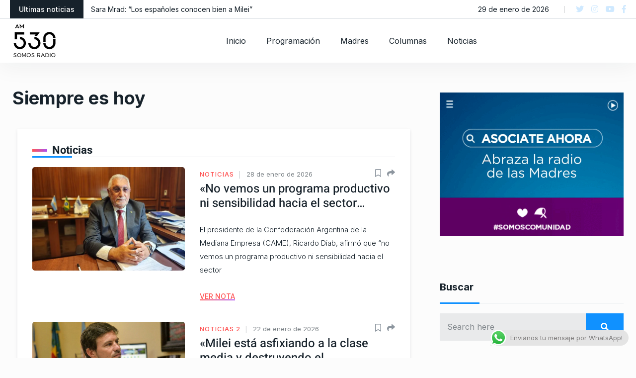

--- FILE ---
content_type: text/html; charset=UTF-8
request_url: https://am530somosradio.com/siempre-es-hoy/
body_size: 27340
content:
<!doctype html>
<html dir="ltr" lang="es" prefix="og: https://ogp.me/ns#">

<head>

    <meta charset="UTF-8">
    <meta name="viewport" content="width=device-width, initial-scale=1">
    <link rel="profile" href="https://gmpg.org/xfn/11">

    <script type="1a2295699a84da78cee07c2e-text/javascript">
/* <![CDATA[ */
(()=>{var e={};e.g=function(){if("object"==typeof globalThis)return globalThis;try{return this||new Function("return this")()}catch(e){if("object"==typeof window)return window}}(),function({ampUrl:n,isCustomizePreview:t,isAmpDevMode:r,noampQueryVarName:o,noampQueryVarValue:s,disabledStorageKey:i,mobileUserAgents:a,regexRegex:c}){if("undefined"==typeof sessionStorage)return;const d=new RegExp(c);if(!a.some((e=>{const n=e.match(d);return!(!n||!new RegExp(n[1],n[2]).test(navigator.userAgent))||navigator.userAgent.includes(e)})))return;e.g.addEventListener("DOMContentLoaded",(()=>{const e=document.getElementById("amp-mobile-version-switcher");if(!e)return;e.hidden=!1;const n=e.querySelector("a[href]");n&&n.addEventListener("click",(()=>{sessionStorage.removeItem(i)}))}));const g=r&&["paired-browsing-non-amp","paired-browsing-amp"].includes(window.name);if(sessionStorage.getItem(i)||t||g)return;const u=new URL(location.href),m=new URL(n);m.hash=u.hash,u.searchParams.has(o)&&s===u.searchParams.get(o)?sessionStorage.setItem(i,"1"):m.href!==u.href&&(window.stop(),location.replace(m.href))}({"ampUrl":"https:\/\/am530somosradio.com\/siempre-es-hoy\/?amp=1","noampQueryVarName":"noamp","noampQueryVarValue":"mobile","disabledStorageKey":"amp_mobile_redirect_disabled","mobileUserAgents":["Mobile","Android","Silk\/","Kindle","BlackBerry","Opera Mini","Opera Mobi"],"regexRegex":"^\\\/((?:.|\\n)+)\\\/([i]*)$","isCustomizePreview":false,"isAmpDevMode":false})})();
/* ]]> */
</script>
<title>Siempre es hoy - AM 530 - Somos Radio</title>

		<!-- All in One SEO 4.9.3 - aioseo.com -->
	<meta name="description" content="Noticias Columnas 6 de mayo de 2024 La columna de Elio “Pipo” Rossi sobre la figura de… El periodista deportivo realizó su columna en Siempre es hoy sobre el director técnico campeón del mundo con Argentina en 1978. Al inicio de su Ver nota ALERTA! 6 de mayo de 2024 “Menotti fue un predicador de" />
	<meta name="robots" content="max-image-preview:large" />
	<link rel="canonical" href="https://am530somosradio.com/siempre-es-hoy/" />
	<meta name="generator" content="All in One SEO (AIOSEO) 4.9.3" />
		<meta property="og:locale" content="es_ES" />
		<meta property="og:site_name" content="AM 530 - Somos Radio - La radio de las madres de plaza de mayo. @somosradioam530" />
		<meta property="og:type" content="article" />
		<meta property="og:title" content="Siempre es hoy - AM 530 - Somos Radio" />
		<meta property="og:description" content="Noticias Columnas 6 de mayo de 2024 La columna de Elio “Pipo” Rossi sobre la figura de… El periodista deportivo realizó su columna en Siempre es hoy sobre el director técnico campeón del mundo con Argentina en 1978. Al inicio de su Ver nota ALERTA! 6 de mayo de 2024 “Menotti fue un predicador de" />
		<meta property="og:url" content="https://am530somosradio.com/siempre-es-hoy/" />
		<meta property="article:published_time" content="2024-03-21T21:04:56+00:00" />
		<meta property="article:modified_time" content="2024-05-06T18:21:00+00:00" />
		<meta name="twitter:card" content="summary_large_image" />
		<meta name="twitter:title" content="Siempre es hoy - AM 530 - Somos Radio" />
		<meta name="twitter:description" content="Noticias Columnas 6 de mayo de 2024 La columna de Elio “Pipo” Rossi sobre la figura de… El periodista deportivo realizó su columna en Siempre es hoy sobre el director técnico campeón del mundo con Argentina en 1978. Al inicio de su Ver nota ALERTA! 6 de mayo de 2024 “Menotti fue un predicador de" />
		<script type="application/ld+json" class="aioseo-schema">
			{"@context":"https:\/\/schema.org","@graph":[{"@type":"BreadcrumbList","@id":"https:\/\/am530somosradio.com\/siempre-es-hoy\/#breadcrumblist","itemListElement":[{"@type":"ListItem","@id":"https:\/\/am530somosradio.com#listItem","position":1,"name":"Home","item":"https:\/\/am530somosradio.com","nextItem":{"@type":"ListItem","@id":"https:\/\/am530somosradio.com\/siempre-es-hoy\/#listItem","name":"Siempre es hoy"}},{"@type":"ListItem","@id":"https:\/\/am530somosradio.com\/siempre-es-hoy\/#listItem","position":2,"name":"Siempre es hoy","previousItem":{"@type":"ListItem","@id":"https:\/\/am530somosradio.com#listItem","name":"Home"}}]},{"@type":"Organization","@id":"https:\/\/am530somosradio.com\/#organization","name":"AM 530 - Somos Radio","description":"La radio de las madres de plaza de mayo. @somosradioam530","url":"https:\/\/am530somosradio.com\/"},{"@type":"WebPage","@id":"https:\/\/am530somosradio.com\/siempre-es-hoy\/#webpage","url":"https:\/\/am530somosradio.com\/siempre-es-hoy\/","name":"Siempre es hoy - AM 530 - Somos Radio","description":"Noticias Columnas 6 de mayo de 2024 La columna de Elio \u201cPipo\u201d Rossi sobre la figura de\u2026 El periodista deportivo realiz\u00f3 su columna en Siempre es hoy sobre el director t\u00e9cnico campe\u00f3n del mundo con Argentina en 1978. Al inicio de su Ver nota ALERTA! 6 de mayo de 2024 \u201cMenotti fue un predicador de","inLanguage":"es-ES","isPartOf":{"@id":"https:\/\/am530somosradio.com\/#website"},"breadcrumb":{"@id":"https:\/\/am530somosradio.com\/siempre-es-hoy\/#breadcrumblist"},"datePublished":"2024-03-21T18:04:56-03:00","dateModified":"2024-05-06T15:21:00-03:00"},{"@type":"WebSite","@id":"https:\/\/am530somosradio.com\/#website","url":"https:\/\/am530somosradio.com\/","name":"AM 530 - Somos Radio","description":"La radio de las madres de plaza de mayo. @somosradioam530","inLanguage":"es-ES","publisher":{"@id":"https:\/\/am530somosradio.com\/#organization"}}]}
		</script>
		<!-- All in One SEO -->

<link rel='dns-prefetch' href='//fonts.googleapis.com' />
<link rel="alternate" type="application/rss+xml" title="AM 530 - Somos Radio &raquo; Feed" href="https://am530somosradio.com/feed/" />
<link rel="alternate" type="application/rss+xml" title="AM 530 - Somos Radio &raquo; Feed de los comentarios" href="https://am530somosradio.com/comments/feed/" />
<link rel="alternate" title="oEmbed (JSON)" type="application/json+oembed" href="https://am530somosradio.com/wp-json/oembed/1.0/embed?url=https%3A%2F%2Fam530somosradio.com%2Fsiempre-es-hoy%2F" />
<link rel="alternate" title="oEmbed (XML)" type="text/xml+oembed" href="https://am530somosradio.com/wp-json/oembed/1.0/embed?url=https%3A%2F%2Fam530somosradio.com%2Fsiempre-es-hoy%2F&#038;format=xml" />
<style id='wp-img-auto-sizes-contain-inline-css' type='text/css'>
img:is([sizes=auto i],[sizes^="auto," i]){contain-intrinsic-size:3000px 1500px}
/*# sourceURL=wp-img-auto-sizes-contain-inline-css */
</style>
<link rel='stylesheet' id='ht_ctc_main_css-css' href='https://am530somosradio.com/wp-content/plugins/click-to-chat-for-whatsapp/new/inc/assets/css/main.css?ver=4.36' type='text/css' media='all' />
<link rel='stylesheet' id='layerslider-css' href='https://am530somosradio.com/wp-content/plugins/LayerSlider/assets/static/layerslider/css/layerslider.css?ver=7.9.5' type='text/css' media='all' />
<style id='wp-emoji-styles-inline-css' type='text/css'>

	img.wp-smiley, img.emoji {
		display: inline !important;
		border: none !important;
		box-shadow: none !important;
		height: 1em !important;
		width: 1em !important;
		margin: 0 0.07em !important;
		vertical-align: -0.1em !important;
		background: none !important;
		padding: 0 !important;
	}
/*# sourceURL=wp-emoji-styles-inline-css */
</style>
<style id='classic-theme-styles-inline-css' type='text/css'>
/*! This file is auto-generated */
.wp-block-button__link{color:#fff;background-color:#32373c;border-radius:9999px;box-shadow:none;text-decoration:none;padding:calc(.667em + 2px) calc(1.333em + 2px);font-size:1.125em}.wp-block-file__button{background:#32373c;color:#fff;text-decoration:none}
/*# sourceURL=/wp-includes/css/classic-themes.min.css */
</style>
<link rel='stylesheet' id='aioseo/css/src/vue/standalone/blocks/table-of-contents/global.scss-css' href='https://am530somosradio.com/wp-content/plugins/all-in-one-seo-pack/dist/Lite/assets/css/table-of-contents/global.e90f6d47.css?ver=4.9.3' type='text/css' media='all' />
<style id='global-styles-inline-css' type='text/css'>
:root{--wp--preset--aspect-ratio--square: 1;--wp--preset--aspect-ratio--4-3: 4/3;--wp--preset--aspect-ratio--3-4: 3/4;--wp--preset--aspect-ratio--3-2: 3/2;--wp--preset--aspect-ratio--2-3: 2/3;--wp--preset--aspect-ratio--16-9: 16/9;--wp--preset--aspect-ratio--9-16: 9/16;--wp--preset--color--black: #000000;--wp--preset--color--cyan-bluish-gray: #abb8c3;--wp--preset--color--white: #ffffff;--wp--preset--color--pale-pink: #f78da7;--wp--preset--color--vivid-red: #cf2e2e;--wp--preset--color--luminous-vivid-orange: #ff6900;--wp--preset--color--luminous-vivid-amber: #fcb900;--wp--preset--color--light-green-cyan: #7bdcb5;--wp--preset--color--vivid-green-cyan: #00d084;--wp--preset--color--pale-cyan-blue: #8ed1fc;--wp--preset--color--vivid-cyan-blue: #0693e3;--wp--preset--color--vivid-purple: #9b51e0;--wp--preset--gradient--vivid-cyan-blue-to-vivid-purple: linear-gradient(135deg,rgb(6,147,227) 0%,rgb(155,81,224) 100%);--wp--preset--gradient--light-green-cyan-to-vivid-green-cyan: linear-gradient(135deg,rgb(122,220,180) 0%,rgb(0,208,130) 100%);--wp--preset--gradient--luminous-vivid-amber-to-luminous-vivid-orange: linear-gradient(135deg,rgb(252,185,0) 0%,rgb(255,105,0) 100%);--wp--preset--gradient--luminous-vivid-orange-to-vivid-red: linear-gradient(135deg,rgb(255,105,0) 0%,rgb(207,46,46) 100%);--wp--preset--gradient--very-light-gray-to-cyan-bluish-gray: linear-gradient(135deg,rgb(238,238,238) 0%,rgb(169,184,195) 100%);--wp--preset--gradient--cool-to-warm-spectrum: linear-gradient(135deg,rgb(74,234,220) 0%,rgb(151,120,209) 20%,rgb(207,42,186) 40%,rgb(238,44,130) 60%,rgb(251,105,98) 80%,rgb(254,248,76) 100%);--wp--preset--gradient--blush-light-purple: linear-gradient(135deg,rgb(255,206,236) 0%,rgb(152,150,240) 100%);--wp--preset--gradient--blush-bordeaux: linear-gradient(135deg,rgb(254,205,165) 0%,rgb(254,45,45) 50%,rgb(107,0,62) 100%);--wp--preset--gradient--luminous-dusk: linear-gradient(135deg,rgb(255,203,112) 0%,rgb(199,81,192) 50%,rgb(65,88,208) 100%);--wp--preset--gradient--pale-ocean: linear-gradient(135deg,rgb(255,245,203) 0%,rgb(182,227,212) 50%,rgb(51,167,181) 100%);--wp--preset--gradient--electric-grass: linear-gradient(135deg,rgb(202,248,128) 0%,rgb(113,206,126) 100%);--wp--preset--gradient--midnight: linear-gradient(135deg,rgb(2,3,129) 0%,rgb(40,116,252) 100%);--wp--preset--font-size--small: 13px;--wp--preset--font-size--medium: 20px;--wp--preset--font-size--large: 36px;--wp--preset--font-size--x-large: 42px;--wp--preset--spacing--20: 0.44rem;--wp--preset--spacing--30: 0.67rem;--wp--preset--spacing--40: 1rem;--wp--preset--spacing--50: 1.5rem;--wp--preset--spacing--60: 2.25rem;--wp--preset--spacing--70: 3.38rem;--wp--preset--spacing--80: 5.06rem;--wp--preset--shadow--natural: 6px 6px 9px rgba(0, 0, 0, 0.2);--wp--preset--shadow--deep: 12px 12px 50px rgba(0, 0, 0, 0.4);--wp--preset--shadow--sharp: 6px 6px 0px rgba(0, 0, 0, 0.2);--wp--preset--shadow--outlined: 6px 6px 0px -3px rgb(255, 255, 255), 6px 6px rgb(0, 0, 0);--wp--preset--shadow--crisp: 6px 6px 0px rgb(0, 0, 0);}:where(.is-layout-flex){gap: 0.5em;}:where(.is-layout-grid){gap: 0.5em;}body .is-layout-flex{display: flex;}.is-layout-flex{flex-wrap: wrap;align-items: center;}.is-layout-flex > :is(*, div){margin: 0;}body .is-layout-grid{display: grid;}.is-layout-grid > :is(*, div){margin: 0;}:where(.wp-block-columns.is-layout-flex){gap: 2em;}:where(.wp-block-columns.is-layout-grid){gap: 2em;}:where(.wp-block-post-template.is-layout-flex){gap: 1.25em;}:where(.wp-block-post-template.is-layout-grid){gap: 1.25em;}.has-black-color{color: var(--wp--preset--color--black) !important;}.has-cyan-bluish-gray-color{color: var(--wp--preset--color--cyan-bluish-gray) !important;}.has-white-color{color: var(--wp--preset--color--white) !important;}.has-pale-pink-color{color: var(--wp--preset--color--pale-pink) !important;}.has-vivid-red-color{color: var(--wp--preset--color--vivid-red) !important;}.has-luminous-vivid-orange-color{color: var(--wp--preset--color--luminous-vivid-orange) !important;}.has-luminous-vivid-amber-color{color: var(--wp--preset--color--luminous-vivid-amber) !important;}.has-light-green-cyan-color{color: var(--wp--preset--color--light-green-cyan) !important;}.has-vivid-green-cyan-color{color: var(--wp--preset--color--vivid-green-cyan) !important;}.has-pale-cyan-blue-color{color: var(--wp--preset--color--pale-cyan-blue) !important;}.has-vivid-cyan-blue-color{color: var(--wp--preset--color--vivid-cyan-blue) !important;}.has-vivid-purple-color{color: var(--wp--preset--color--vivid-purple) !important;}.has-black-background-color{background-color: var(--wp--preset--color--black) !important;}.has-cyan-bluish-gray-background-color{background-color: var(--wp--preset--color--cyan-bluish-gray) !important;}.has-white-background-color{background-color: var(--wp--preset--color--white) !important;}.has-pale-pink-background-color{background-color: var(--wp--preset--color--pale-pink) !important;}.has-vivid-red-background-color{background-color: var(--wp--preset--color--vivid-red) !important;}.has-luminous-vivid-orange-background-color{background-color: var(--wp--preset--color--luminous-vivid-orange) !important;}.has-luminous-vivid-amber-background-color{background-color: var(--wp--preset--color--luminous-vivid-amber) !important;}.has-light-green-cyan-background-color{background-color: var(--wp--preset--color--light-green-cyan) !important;}.has-vivid-green-cyan-background-color{background-color: var(--wp--preset--color--vivid-green-cyan) !important;}.has-pale-cyan-blue-background-color{background-color: var(--wp--preset--color--pale-cyan-blue) !important;}.has-vivid-cyan-blue-background-color{background-color: var(--wp--preset--color--vivid-cyan-blue) !important;}.has-vivid-purple-background-color{background-color: var(--wp--preset--color--vivid-purple) !important;}.has-black-border-color{border-color: var(--wp--preset--color--black) !important;}.has-cyan-bluish-gray-border-color{border-color: var(--wp--preset--color--cyan-bluish-gray) !important;}.has-white-border-color{border-color: var(--wp--preset--color--white) !important;}.has-pale-pink-border-color{border-color: var(--wp--preset--color--pale-pink) !important;}.has-vivid-red-border-color{border-color: var(--wp--preset--color--vivid-red) !important;}.has-luminous-vivid-orange-border-color{border-color: var(--wp--preset--color--luminous-vivid-orange) !important;}.has-luminous-vivid-amber-border-color{border-color: var(--wp--preset--color--luminous-vivid-amber) !important;}.has-light-green-cyan-border-color{border-color: var(--wp--preset--color--light-green-cyan) !important;}.has-vivid-green-cyan-border-color{border-color: var(--wp--preset--color--vivid-green-cyan) !important;}.has-pale-cyan-blue-border-color{border-color: var(--wp--preset--color--pale-cyan-blue) !important;}.has-vivid-cyan-blue-border-color{border-color: var(--wp--preset--color--vivid-cyan-blue) !important;}.has-vivid-purple-border-color{border-color: var(--wp--preset--color--vivid-purple) !important;}.has-vivid-cyan-blue-to-vivid-purple-gradient-background{background: var(--wp--preset--gradient--vivid-cyan-blue-to-vivid-purple) !important;}.has-light-green-cyan-to-vivid-green-cyan-gradient-background{background: var(--wp--preset--gradient--light-green-cyan-to-vivid-green-cyan) !important;}.has-luminous-vivid-amber-to-luminous-vivid-orange-gradient-background{background: var(--wp--preset--gradient--luminous-vivid-amber-to-luminous-vivid-orange) !important;}.has-luminous-vivid-orange-to-vivid-red-gradient-background{background: var(--wp--preset--gradient--luminous-vivid-orange-to-vivid-red) !important;}.has-very-light-gray-to-cyan-bluish-gray-gradient-background{background: var(--wp--preset--gradient--very-light-gray-to-cyan-bluish-gray) !important;}.has-cool-to-warm-spectrum-gradient-background{background: var(--wp--preset--gradient--cool-to-warm-spectrum) !important;}.has-blush-light-purple-gradient-background{background: var(--wp--preset--gradient--blush-light-purple) !important;}.has-blush-bordeaux-gradient-background{background: var(--wp--preset--gradient--blush-bordeaux) !important;}.has-luminous-dusk-gradient-background{background: var(--wp--preset--gradient--luminous-dusk) !important;}.has-pale-ocean-gradient-background{background: var(--wp--preset--gradient--pale-ocean) !important;}.has-electric-grass-gradient-background{background: var(--wp--preset--gradient--electric-grass) !important;}.has-midnight-gradient-background{background: var(--wp--preset--gradient--midnight) !important;}.has-small-font-size{font-size: var(--wp--preset--font-size--small) !important;}.has-medium-font-size{font-size: var(--wp--preset--font-size--medium) !important;}.has-large-font-size{font-size: var(--wp--preset--font-size--large) !important;}.has-x-large-font-size{font-size: var(--wp--preset--font-size--x-large) !important;}
:where(.wp-block-post-template.is-layout-flex){gap: 1.25em;}:where(.wp-block-post-template.is-layout-grid){gap: 1.25em;}
:where(.wp-block-term-template.is-layout-flex){gap: 1.25em;}:where(.wp-block-term-template.is-layout-grid){gap: 1.25em;}
:where(.wp-block-columns.is-layout-flex){gap: 2em;}:where(.wp-block-columns.is-layout-grid){gap: 2em;}
:root :where(.wp-block-pullquote){font-size: 1.5em;line-height: 1.6;}
/*# sourceURL=global-styles-inline-css */
</style>
<link rel='stylesheet' id='mptt-style-css' href='https://am530somosradio.com/wp-content/plugins/mp-timetable/media/css/style.css?ver=2.4.16' type='text/css' media='all' />
<link rel='stylesheet' id='pafe-extension-style-free-css' href='https://am530somosradio.com/wp-content/plugins/piotnet-addons-for-elementor/assets/css/minify/extension.min.css?ver=2.4.36' type='text/css' media='all' />
<link rel='stylesheet' id='pj-news-ticker-css' href='https://am530somosradio.com/wp-content/plugins/pj-news-ticker/public/css/pj-news-ticker.css?ver=1.9.8' type='text/css' media='all' />
<link rel='stylesheet' id='twttr_stylesheet-css' href='https://am530somosradio.com/wp-content/plugins/twitter-plugin/css/style.css?ver=2.66' type='text/css' media='all' />
<link rel='stylesheet' id='element-ready-widgets-css' href='https://am530somosradio.com/wp-content/plugins/element-ready-lite/assets/css/widgets.min.css?ver=1769657497' type='text/css' media='all' />
<link crossorigin="anonymous" rel='stylesheet' id='newsprk-fonts-css' href='https://fonts.googleapis.com/css?family=Inter%3A300%2C400%2C500%2C600%2C700%2C800&#038;ver=4.2' type='text/css' media='all' />
<link rel='stylesheet' id='bootstrap-css' href='https://am530somosradio.com/wp-content/themes/newsprk/assets/css/plugins/bootstrap.min.css?ver=4.2' type='text/css' media='all' />
<link rel='stylesheet' id='animate-css' href='https://am530somosradio.com/wp-content/themes/newsprk/assets/css/plugins/animate.min.css?ver=4.2' type='text/css' media='all' />
<link rel='stylesheet' id='fontawesome-css' href='https://am530somosradio.com/wp-content/themes/newsprk/assets/css/plugins/fontawesome.css?ver=4.2' type='text/css' media='all' />
<link rel='stylesheet' id='owl-carousel-css' href='https://am530somosradio.com/wp-content/plugins/element-ready-lite/assets/css/owl.carousel.css?ver=6.9' type='text/css' media='all' />
<link rel='stylesheet' id='modal-video-css' href='https://am530somosradio.com/wp-content/plugins/element-ready-lite/assets/css/modal-video.min.css?ver=6.9' type='text/css' media='all' />
<link rel='stylesheet' id='nice-select-css' href='https://am530somosradio.com/wp-content/plugins/element-ready-lite/assets/css/nice-select.css?ver=6.9' type='text/css' media='all' />
<link rel='stylesheet' id='stellarnav-css' href='https://am530somosradio.com/wp-content/themes/newsprk/assets/css/plugins/stellarnav.css?ver=4.2' type='text/css' media='all' />
<link rel='stylesheet' id='slick-css' href='https://am530somosradio.com/wp-content/plugins/element-ready-lite/assets/css/slick.min.css?ver=6.9' type='text/css' media='all' />
<link rel='stylesheet' id='newsprk-blog-css' href='https://am530somosradio.com/wp-content/themes/newsprk/assets/css/blog.min.css?ver=4.2' type='text/css' media='all' />
<link rel='stylesheet' id='newsprk-master-css' href='https://am530somosradio.com/wp-content/themes/newsprk/assets/css/master.min.css?ver=4.2' type='text/css' media='all' />
<link rel='stylesheet' id='newsprk-elementor-widget-css' href='https://am530somosradio.com/wp-content/themes/newsprk/assets/css/elementor-widget.min.css?ver=4.2' type='text/css' media='all' />
<style id='newsprk-elementor-widget-inline-css' type='text/css'>

	  	   body{
				  background:#fcfcfc;
			   } 
			
				body{
					font-style:normal;font-size:16px;font-weight:400;
				} 
			
			h1,h2{
				font-style:normal;font-weight:700;
				} 
		   
				h3{ 
					font-style:normal;font-weight:700; 
				}
			
				h4,h5{ 
					font-style:normal;font-weight:700; 
				}
			
			.footer {
				background: #0c0c0c;
			}
		
			
			body .container,.elementor-section.elementor-section-boxed>.elementor-container{
				max-width:1260px !important;
			}
		   
/*# sourceURL=newsprk-elementor-widget-inline-css */
</style>
<link rel='stylesheet' id='newsprk-back-to-top-css' href='https://am530somosradio.com/wp-content/plugins/newsprk-essential/assets/css/back_to_top.css?ver=6.9' type='text/css' media='all' />
<style id='newsprk-back-to-top-inline-css' type='text/css'>
.newsprk-er-back-to-top{
                background: #54595F;
                color: #fff;
            }
/*# sourceURL=newsprk-back-to-top-inline-css */
</style>
<link rel='stylesheet' id='elementor-icons-css' href='https://am530somosradio.com/wp-content/plugins/elementor/assets/lib/eicons/css/elementor-icons.min.css?ver=5.46.0' type='text/css' media='all' />
<link rel='stylesheet' id='elementor-frontend-css' href='https://am530somosradio.com/wp-content/plugins/elementor/assets/css/frontend.min.css?ver=3.34.3' type='text/css' media='all' />
<link rel='stylesheet' id='elementor-post-5487-css' href='https://am530somosradio.com/wp-content/uploads/elementor/css/post-5487.css?ver=1769642469' type='text/css' media='all' />
<link rel='stylesheet' id='elementor-pro-css' href='https://am530somosradio.com/wp-content/plugins/elementor-pro/assets/css/frontend.min.css?ver=3.20.0' type='text/css' media='all' />
<link rel='stylesheet' id='elementor-post-13983-css' href='https://am530somosradio.com/wp-content/uploads/elementor/css/post-13983.css?ver=1769642524' type='text/css' media='all' />
<link rel='stylesheet' id='elementor-gf-local-roboto-css' href='https://am530somosradio.com/wp-content/uploads/elementor/google-fonts/css/roboto.css?ver=1744143423' type='text/css' media='all' />
<link rel='stylesheet' id='elementor-gf-local-robotoslab-css' href='https://am530somosradio.com/wp-content/uploads/elementor/google-fonts/css/robotoslab.css?ver=1744143426' type='text/css' media='all' />
<link rel='stylesheet' id='elementor-gf-local-heebo-css' href='https://am530somosradio.com/wp-content/uploads/elementor/google-fonts/css/heebo.css?ver=1744143459' type='text/css' media='all' />
<script type="1a2295699a84da78cee07c2e-text/javascript" src="https://am530somosradio.com/wp-includes/js/jquery/jquery.min.js?ver=3.7.1" id="jquery-core-js"></script>
<script type="1a2295699a84da78cee07c2e-text/javascript" src="https://am530somosradio.com/wp-includes/js/jquery/jquery-migrate.min.js?ver=3.4.1" id="jquery-migrate-js"></script>
<script type="1a2295699a84da78cee07c2e-text/javascript" id="layerslider-utils-js-extra">
/* <![CDATA[ */
var LS_Meta = {"v":"7.9.5","fixGSAP":"1"};
//# sourceURL=layerslider-utils-js-extra
/* ]]> */
</script>
<script type="1a2295699a84da78cee07c2e-text/javascript" src="https://am530somosradio.com/wp-content/plugins/LayerSlider/assets/static/layerslider/js/layerslider.utils.js?ver=7.9.5" id="layerslider-utils-js"></script>
<script type="1a2295699a84da78cee07c2e-text/javascript" src="https://am530somosradio.com/wp-content/plugins/LayerSlider/assets/static/layerslider/js/layerslider.kreaturamedia.jquery.js?ver=7.9.5" id="layerslider-js"></script>
<script type="1a2295699a84da78cee07c2e-text/javascript" src="https://am530somosradio.com/wp-content/plugins/LayerSlider/assets/static/layerslider/js/layerslider.transitions.js?ver=7.9.5" id="layerslider-transitions-js"></script>
<script type="1a2295699a84da78cee07c2e-text/javascript" src="https://am530somosradio.com/wp-content/plugins/piotnet-addons-for-elementor/assets/js/minify/extension.min.js?ver=2.4.36" id="pafe-extension-free-js"></script>
<script type="1a2295699a84da78cee07c2e-text/javascript" src="https://am530somosradio.com/wp-content/plugins/pj-news-ticker/public/js/pj-news-ticker.js?ver=1.9.8" id="pj-news-ticker-js"></script>
<script type="1a2295699a84da78cee07c2e-text/javascript" src="https://am530somosradio.com/wp-content/plugins/newsprk-essential/assets/js/back_to_top.js?ver=6.9" id="newsprk-back-to-top-js"></script>
<meta name="generator" content="Powered by LayerSlider 7.9.5 - Build Heros, Sliders, and Popups. Create Animations and Beautiful, Rich Web Content as Easy as Never Before on WordPress." />
<!-- LayerSlider updates and docs at: https://layerslider.com -->
<link rel="https://api.w.org/" href="https://am530somosradio.com/wp-json/" /><link rel="alternate" title="JSON" type="application/json" href="https://am530somosradio.com/wp-json/wp/v2/pages/13983" /><link rel="EditURI" type="application/rsd+xml" title="RSD" href="https://am530somosradio.com/xmlrpc.php?rsd" />
<meta name="generator" content="WordPress 6.9" />
<link rel='shortlink' href='https://am530somosradio.com/?p=13983' />
	<style>
		#element-ready-header-builder .element-ready-header-nav {
			display: none;
		}
	</style>
<noscript><style type="text/css">.mptt-shortcode-wrapper .mptt-shortcode-table:first-of-type{display:table!important}.mptt-shortcode-wrapper .mptt-shortcode-table .mptt-event-container:hover{height:auto!important;min-height:100%!important}body.mprm_ie_browser .mptt-shortcode-wrapper .mptt-event-container{height:auto!important}@media (max-width:767px){.mptt-shortcode-wrapper .mptt-shortcode-table:first-of-type{display:none!important}}</style></noscript><link rel="alternate" type="text/html" media="only screen and (max-width: 640px)" href="https://am530somosradio.com/siempre-es-hoy/?amp=1"><meta name="generator" content="Elementor 3.34.3; features: additional_custom_breakpoints; settings: css_print_method-external, google_font-enabled, font_display-auto">
			<style>
				.e-con.e-parent:nth-of-type(n+4):not(.e-lazyloaded):not(.e-no-lazyload),
				.e-con.e-parent:nth-of-type(n+4):not(.e-lazyloaded):not(.e-no-lazyload) * {
					background-image: none !important;
				}
				@media screen and (max-height: 1024px) {
					.e-con.e-parent:nth-of-type(n+3):not(.e-lazyloaded):not(.e-no-lazyload),
					.e-con.e-parent:nth-of-type(n+3):not(.e-lazyloaded):not(.e-no-lazyload) * {
						background-image: none !important;
					}
				}
				@media screen and (max-height: 640px) {
					.e-con.e-parent:nth-of-type(n+2):not(.e-lazyloaded):not(.e-no-lazyload),
					.e-con.e-parent:nth-of-type(n+2):not(.e-lazyloaded):not(.e-no-lazyload) * {
						background-image: none !important;
					}
				}
			</style>
			<link rel="amphtml" href="https://am530somosradio.com/siempre-es-hoy/?amp=1"><style>#amp-mobile-version-switcher{left:0;position:absolute;width:100%;z-index:100}#amp-mobile-version-switcher>a{background-color:#444;border:0;color:#eaeaea;display:block;font-family:-apple-system,BlinkMacSystemFont,Segoe UI,Roboto,Oxygen-Sans,Ubuntu,Cantarell,Helvetica Neue,sans-serif;font-size:16px;font-weight:600;padding:15px 0;text-align:center;-webkit-text-decoration:none;text-decoration:none}#amp-mobile-version-switcher>a:active,#amp-mobile-version-switcher>a:focus,#amp-mobile-version-switcher>a:hover{-webkit-text-decoration:underline;text-decoration:underline}</style>		<style type="text/css" id="wp-custom-css">
			.social_shares {
    display: flex;
    flex-wrap: wrap;
    justify-content: space-between;
}

.theme-3.white_bg {
    z-index: 20;
    position: relative;
}

.social_shares a {
    flex: 30.33% 0 0;
}
@media (max-width: 767px){
.social_shares a {
    flex: 47% 0 0;
	}
}
.social_shares .single_social {
    white-space: nowrap;
}

.elementor-widget-container .tab-content.padding15 {
    padding: 0;
}

.elementor-widget-container ul.nav.nav-tabs {
    margin-bottom: 20px !important;
    padding-bottom: 17px;
}
.elementor-widget-container .widget__post__tab__style__3 h4 a {
    font-size: 18px !important;
}
.elementor-widget-container .widget.tab_widgets .single_post .post_img {
    border-radius: 5px;
    overflow: hidden;
    height: 70px;
}

.elementor-widget-container .widget.tab_widgets .border_black {
    opacity: 0;
    visibility: hidden;
}
.widget_tab ul li a {
    font-size: 12px;
}
.elementor-widget-container .tab4.padding20.border-radious5.shadow7 {
    box-shadow: 0 0 0;
	padding:0;
}
.single_post_text .meta4 a {
    text-transform: uppercase;
    color: #1091ff;
    opacity: 1;
}

a.cat.news-top-cate {
    position: absolute;
    left: 0;
    top: 20px;
    background: #1091ff;
    display: inline-block;
    padding: 4px 20px;
    border-radius: 0 50px 50px 0;
    font-size: 14px;
    text-transform: uppercase;
    letter-spacing: 1px;
    font-weight: 500;
    color: #fff;
}

.type10 .post_img {
    height: auto;
}
.theme-4 .slick-current .single_news_list .cat{
    color: #3e55c1 !important;
}

@media screen and (max-width: 992px){
	a.menu-toggle.full{
		top:0px;
 }
}
	
@media (max-width: 1199px) and (min-width: 992px){
	
	.theme-4 {
    margin-bottom: 30px;
}
}

.popular_items.scroll_bar::-webkit-scrollbar,
.video4_list.scroll_bar::-webkit-scrollbar {
    background: #dddddd;
    border-radius:5px;
    width:3px;

}

.popular_items.scroll_bar::-webkit-scrollbar-track,
.video4_list.scroll_bar::-webkit-scrollbar-track {
    background: #dddddd;
    border-radius:50px;
}

.popular_items.scroll_bar::-webkit-scrollbar-thumb,
.video4_list.scroll_bar::-webkit-scrollbar-thumb {
    background:linear-gradient(#FF5555,#AB50EF);
    border-radius:5px;
    outline:0
}



.elementor-widget-container .single_post.widgets_small.widgets_type4 {
    display: flex;
    align-items: center;
    padding: 0;
    align-content: center;
}

.elementor-widget-container .single_post.widgets_small.widgets_type4 .post_img.number {
    display: flex;
    align-items: center;
    justify-content: center;
    background: #fff;
    border: 3px solid #e7e8e9;
    border-radius: 50%;
    width: 48px;
    height: 48px;
    top: 0;
    margin-top: 0;
    position: relative;
    min-width: 48px;
    margin-right: 30px;
		left: 15px;
}
.theme-4 .single_news_list span {
    margin-right: 10px;
}
.elementor-widget-container .single_post.widgets_small.widgets_type4 .number h2 {
    font-size: 32px;
    line-height: 32px;
}

.elementor-widget-container .single_post.widgets_small.widgets_type4 .row {
    display: none;
}

.theme-4.widget__post__tab__style__3 .space-20 {
    display: none;
}

.hm4-list-post .border4, .tatal_videos4 .border4, .theme-4 .tab-content .border4, .style1 .tab_widgets .border_black, .download_btn .border_black, .footer_more_news .border_black, .sports_wrap .sport_buttom .border4 {
    margin: 5px 0;
}
.widget-title:after {
    width: 80px;
    height: 3px;
    content: "";
    background: #1091ff;
    position: absolute;
    left: 0;
    bottom: -2px;
    z-index: 9;
}

.widget-title {
    padding-bottom: 20px;
    border-bottom: 1px solid #dee2e6;
    width: 100%;
}

a.cat {
    text-transform: uppercase;
    letter-spacing: 1px;
}
.post_type3 .single_post_text .post-p{
	opacity:1;
}
.qs_newsp_post-item-5:hover .more-btn {
    margin-top: 20px;
}

.more-btn {
    transition: 0.3s;
}

.elementor-element.elementor-element-edit-mode.elementor-element-4740fd3 .meta.meta_separator1 a.cat {
    border-right: 2px solid #fff;
    line-height: 1;
}
.elementor-element-b457dbf p.meta.meta_style4 {
    padding-left: 0;
}
.elementor-element.elementor-element-4740fd3.elementor-widget.elementor-widget-newsprk-video-popup a.cat {
    border-right: 2px solid #fff;
    line-height: 1;
}

.theme-4 .single_post:hover .single_post_text a {
    transition: all .3s;
    color: #1091ff;
}
.footer.style2 .single_post.widgets_small .single_post_text {
    display: flex;
    justify-content: center;
    flex-direction: column;
}

.footer.style2 .single_post.widgets_small .single_post_text .meta2 {order: 3;margin-top: 5px;}

.footer.style2 .single_post.widgets_small .img_wrap {
    border-radius: 5px;
}

.footer.style2 .single_post.widgets_small {
    display: flex;
}
.footer.style2 .single_post.widgets_small .single_post_text .meta2 a:after {
    transform: rotate(-15deg);
}
@media (min-width: 768px) and (max-width: 992px){

	.elementor-widget-newsprk-overlay-grid-post .elementor-widget-container > .row > .col-lg-4:last-child {
			display: none;
	}
	.top_date_social.text-right{
		margin-left: -10px;
	}
	.theme-4 .logo img{
		width: auto;
	}
}
.footer .widget-section {
    padding-top: 60px;
}
.footer.style2 .widget-area {
    padding-top: 20px;
}
.footer .copyright {
    margin-top: 10px;
}

.theme-3 .post_type15 .single_post_text a{
	font-weight:400;
}

.post_type15.post-card-1 .tranding{
	line-height: 20px;
}

.elementor-element-f5cd354 .qs_newsp_post-item-5:hover .more-btn{
    margin-top: 0;
}
.qs_newsp_post-item-5:hover .er-news-content {
    margin-bottom: 25px !important;
}
.qs_newsp_post-item-5 .post-item-content {
    border: 0px solid transparent;
	border-top:0;
}
.qs_newsp_post-item-5:hover .post-item-content {

    border: 1px solid #e8e8e8;
			border-top:0;
}
.sidebar .widget.carbon_fields_theme_widget_post_tab {
    margin-bottom: 30px;
}

.sidebar .widget.widget_search {
    margin-bottom: 40px;
}

.sidebar .widget.carbon_fields_theme_widget_tranding_news_slider {
    margin-bottom: -10px;
}

.elementor-page-6924 .logo, .elementor-page-6919 .logo{
  max-width: initial;
}

.footer .widget-section{
	padding-top: 80px !important;
	padding-bottom: 0;
}
.footer.footer_area1 .widget-area{
	padding-top: 20px;
}



body.page-id-6957{
	font-family: "Heebo", sans-serif !important;
	color: #515A60
}



.page-id-6957 .trancarousel_area .trancarousel_item a{
	color: #515A60;
	opacity: 1;
	font-size: 14px;
	font-weight: 400;
}

body.page-id-6957 .border_black{
	border-bottom: 1px dashed #DCDEDF;
}
body.page-id-6957 .trancarousel_area .nav_style1 .owl-nav{
	top: 57%;
}
body.page-id-6957 .topbar .top_date_social > div {
	font-size: 14px;
}

body.page-id-6957 .topbar .social1 ul li a {
	color: rgba(23, 34, 43, 0.75);
	opacity: 1;
}
body.page-id-6957 .nav_style2 .owl-nav div.owl-prev{
	opacity: 0;
	visibility: hidden;
}

body.page-id-6957 .post_type6 span.tranding{
	top: 15px;
	left: auto;
	right: 15px;
	background: rgb(255 85 85 / 100%);
	height: 55px;
	width: 55px;
	font-size: 16px;
	line-height: 55px;
}
body.page-id-6957 .elementor-widget-container .widget.tab_widgets .single_post .post_img{
	border-radius: 0;
}

.elementor-6957 .elementor-element.elementor-element-d035853 .single_post .single_post_text{
	display: flex;
	flex-direction: column-reverse;
}
.elementor-6957 .elementor-element.elementor-element-d035853 .single_post{
	position: relative:
}
.elementor-6957 .elementor-element.elementor-element-d035853 .single_post::before{
	position: absolute;
	content: "";
	left: 0;
	bottom: -15px;
	width: 100%;
	height: 1px;
	border-bottom: 1px dashed #DADCDD;
}
.elementor-6957 .elementor-element.elementor-element-d035853 .single_post:last-child::before{
	display: none;
}

.elementor-6957 .elementor-element.elementor-element-d035853 .single_post_text .meta a::after{
	font-size: 16px;
	color: #515A60;
	opacity: 1;
}

body.page-id-6957 .widget-title {
	border-bottom: 0;
	width: auto;
}
body.page-id-6957 .widget-title::after{
	display: none;
}

body.page-id-6957 .nav_style1 .owl-nav {
	top: -40px;
}

body.page-id-6957 .single_post_text .meta2 a:last-child{
	opacity: 1;
}
.elementor-6957 .elementor-element.elementor-element-ac06985 .single_post{
	border-bottom: 1px dashed #DCDEDF;
	
}
body.page-id-6957 .video__post__slider__style__1 .container,
body.page-id-6957 .video__post__slider__style__2 .container{
	max-width: 1200px !important;
}

body.page-id-6957 .container{
	max-width: 1140px !important;
}

body.page-id-6957  .popular_carousel_area{
	margin-bottom: 0;
}

body.page-id-6957 .theme-1 .dropdown-menu li a{
	font-size: 16px;
	background: #fff;
	border-bottom: 0;
}
body.page-id-6957 .theme-1 .dropdown-menu li a:hover{
	background: #1091ff;
}


body.page-id-6957 .logo{
	max-width: max-content;
}

@media screen and (max-width: 425px){
	body.page-id-6957 .owl-carousel .owl-item .post_img img{
		width: auto;
    height: auto;
	}
.elementor-6957 .elementor-element.elementor-element-ab5f510 .single_post_text .meta a.cat, .elementor-6957 .elementor-element.elementor-element-ab5f510 .single_post_text .meta2 a.cat, .elementor-6957 .elementor-element.elementor-element-ab5f510 .single_post_text .meta4 a.cat,
	body.page-id-6957 .post_type3 .single_post_text a.date{
		font-size: 12px !important;
	}
}
.elementor-6957 .elementor-element.elementor-element-9027f05 .owl-nav div{
	width: 30px !important;
}
body.page-id-6957 .video__post__slider__style__1 .space-50{
	height: 0;
}









body.page-id-6971 .theme-3 .trancarousel_area .trancarousel_item a{
	color: #515A60;
	opacity: 1;
}
body.page-id-6971 .business3.style4 .readmore3, body.page-id-6971 .theme-3 .post-card-1.post_type3 .single_post_text .meta3 a, body.page-id-6971 .theme-3 .style2 .post_type15 .single_post_text a{
	font-size: 13px;
}


body.page-id-6971 .border_black{
	border-bottom: 1px dashed #dcdedf;
}

body.page-id-6971 .dark-theme .topbar .social1 ul li a, .theme-3 .topbar .social1 li a, body.page-id-6971 .topbar .social1 ul li a{
	color: rgba(23, 34, 43, 0.75);
	opacity: 1;
}
body.page-id-6971 .logo{
	max-width: max-content;
}

body.page-id-6971 .theme-3 .dropdown-menu li a{
	font-size: 16px;
}

body.page-id-6971 .theme-3 .date3{
	color: rgba(255, 255, 255, 0.85);
}

body.page-id-6971 .container, .page-id-6971 .elementor-section.elementor-section-boxed>.elementor-container {
    max-width: 1260px !important; 
}

.elementor-6971 .elementor-element.elementor-element-83904bf .single_post .post_img{
	width: 75px;
}
.elementor-6971 .elementor-element.elementor-element-83904bf  .single_post{
	padding-left: 90px;
}

.elementor-6971 .elementor-element.elementor-element-e9a1855 .post_type6 span.tranding{
	left: auto;
	height: 55px;
	width: 55px;
	line-height: 55px;
	font-size: 16px;
}

.elementor-6971 .widget-title{
	border-bottom: 0;
	width: auto;
}

.elementor-6971 .widget-title::after{
	display: none;
}

body.page-id-6971 .post_type12 .post_img{
	width: 42%;
}
body.page-id-6971 .post_type12 .single_post_text{
	width: 58%;
}

.elementor-6971 .elementor-element.elementor-element-52afdfd .single_post_text h4 a{
	font-size: 24px !important;
}


.elementor-6971 .elementor-element.elementor-element-e54348f .single_post .single_post_text{
	border-bottom: 2px dashed #DCDEDF;
}
.elementor-6971 .elementor-element.elementor-element-e54348f .single_post:last-child .single_post_text{
	border-bottom: 0;
}

@media screen and (max-width: 767px){
	body.page-id-6971 .post_type12 .single_post_text{
		width: 100%;
	}
	body.page-id-6971 .post_type12 .post_img{
		width: 100%;
	}
}
body.page-id-6971 .single_post_text .meta2 a:last-child{
	opacity: 1;
}
.elementor-6971 .elementor-element.elementor-element-29ea4a1 .theme-4 span.batch3.date{
	background: linear-gradient(
90deg
, #1091FF, #1091FF);
}









body.page-id-6975 .theme-4 .search4{
	padding: 21px 34px;
	
}
body.page-id-6975 .theme-4 .search4 i{
	font-size: 20px !important;
}
body.page-id-6975 .theme-4 .dropdown-menu li a{
	font-size: 16px;
}

body.page-id-6975 .widget-title{
	border-bottom: 0;
}

body.page-id-6975 .widget-title::after{
	display: none;
}

.elementor-6975 .elementor-element.elementor-element-e554447 .theme-4 {
	background: transparent;
}
@media (min-width: 30px) and (max-width: 992px){
	body.page-id-6975 .theme-4 .logo4{
		padding: 0;
		height: 75px;
		width: 160px;
	}
	body.page-id-6975 .theme-4 .social4,
	body.page-id-6975 .theme-4 .v3datentemp{
		display: none;
	}
}
@media (min-width: 30px) and (max-width: 767px){
	body.page-id-6975 .theme-4 .space-5,
	body.page-id-6975 .theme-4 .border4,
	body.page-id-6975 .theme-4 .space-20{
		display: none;
	}
	body.page-id-6975 .theme-4 .logo4{
		margin-bottom: -10px;
	}
}
body.page-id-6975 .theme-4 .single_post_text .meta3 a:last-child{
	opacity: 1;
}
.logo{
	max-width: 100%;
}

.page-id-7213 .single_twitter_feed h6 a,
.page-id-7212 .single_twitter_feed h6 a,
.page-id-7210 .single_twitter_feed h6 a,
 .page-id-7209 .single_twitter_feed h6 a,
.page-id-7079 .single_twitter_feed h6 a{
	color: #1091FF;
}

.theme-1 {
	z-index:22;
}

.page-id-7210 .menu_right .inline i,
.page-id-7212 .menu_right .inline i,
.page-id-7213 .menu_right .inline i,
.page-id-7209 .menu_right .inline i{
	 color:#fff;
}

/* shop page */
ul.products li.product .woocommerce-loop-product__title {
	color: #17222b;
}

.qs-menu--cart-contents .fas.fa-shopping-cart {
	color: #1091ff;
}

#menu-main-menu li:last-child span {
	position: relative;
	top: -5px;
	font-size: 15px;
}

/*shop page top section padding css*/
.section-padding {
    padding: 70px 0 70px;
}
/*woocommerce message view cart button css*/


.button.wc-forward {
  margin-right: 10px;
    border: 1px solid black;
    padding: 10px;
}

.button.wc-forward:hover {
    background-color: rgb(12, 143, 255);
    background-blend-mode: normal;
    color: rgb(255, 255, 255);
    padding: 10px;
}
.single-widgets.woocommerce {
    margin-bottom: 40px;
    background: #fff;
    padding: 15px;
    box-shadow: 0 3px 6px #f1f1f1;
    border-radius: 3px;
}

.welcome_txt {
display:none
}
.welcome_list {

    display: none;
}

.theme-1 .main-nav ul.navbar-nav>li>a {
    padding: 0 10px;
}

.nav-link {
    font-color: #fff !important;
}

#menu-item-12228 .nav-link {
    background-color: #cdedce;
    color: #3e9f41;
    font-weight: 700;
	display: snone;

	
}

.theme-1 .main-nav {
    padding: 0;
    background-color: #187ba4;
    min-height: 45px;
    box-shadow: none;
    border-bottom: 1px solid #fff;
}

.theme-1 ul.navbar-nav>li>a {
    color: #ffffff;
}

.weather-area {
    color: #ffffff;
}


.weather-area h3 {
    color: #ffffff;
}

.theme-1 h3.temp_count {
    color: #ffffff;
}

.logo_area {
     padding: 0px 0; 
}



#oculto{
	display: none;
}

@keyframes latidos {
    from { transform: none; }
    50% { transform: scale(1.2); }
    to { transform: none; }
}
/* En la clase corazon vamos a llamar latidos en la animación  */
.corazon {
    display: inline-block;
    font-family: 'Helvetica', sans-serif;
    font-size: 12px;
    animation: latidos 3.1s infinite;
    transform-origin: center;
    min-width: 100px;
    color: #fff;
    padding: 2px 0 0 0;
    font-weight: bold;
    border-radius: 5px;
    border: none;
    background: linear-gradient(180deg, #46c372 0%, #11cd0f 100%);
    text-align: center;
    margin: 0 25px 0 0;
    -webkit-box-shadow: 0px 6px 10px -10px rgba(0,0,0,0.6);
    -moz-box-shadow: 0px 6px 10px -10px rgba(0,0,0,0.6);
    box-shadow: 0px 6px 10px -10px rgba(0,0,0,0.6);
}

.subs {
    display: inline-block;
    font-family: 'Helvetica', sans-serif;
    font-size: 12px;
    transform-origin: center;
    min-width: 105px;
    color: #fff;
    padding: 5px 7px 5px 7px;
    font-weight: bold;
    border-radius: 8px;
    border: none;
    background: linear-gradient(180deg, #818181 0%, #000000 100%);
    text-align: center;
    margin: 0 25px 0 0;
    -webkit-box-shadow: 0px 6px 10px -10px rgba(0, 0, 0, 0.6);
    -moz-box-shadow: 0px 6px 10px -10px rgba(0, 0, 0, 0.6);
    box-shadow: 0px 6px 10px -10px rgba(0, 0, 0, 0.6);
}

.theme-1 .users_area li {
    color: #d4eaff;
}

.theme-1 .temp_wap {
    padding-left: 70px;
    width: 160px;
}

.offcanvas__menu__open__trigger {
    position: absolute;
    top: -60px;
    background: #17222b;
    font-size: 30px;
    width: 41px;
    height: 50px;
    border: 1px solid #394249;
    }

.offcanvas__menu__open__trigger {
    display: block;
    left: 349px;
}

.logo_new {
    float: left;
    margin: 10px 40px 10px 10px;
}

.offcanvas__menu__open__trigger {

display:none

}

.bannersup {
    padding: 10px 0px;
    text-align: center;
    background-color: #010050;
}

.elementor-accordion .elementor-tab-title.elementor-active .elementor-accordion-icon-opened {
    color: red;
}

.elementor-accordion .elementor-tab-title .elementor-accordion-icon .elementor-accordion-icon-closed {
   color: red;
}

.trancarousel_area .trancarousel_item a {
    color: #ffffff;
    opacity: 1;
    word-break: break-word;
}

.topbar .top_date_social>div:first-child {
    color: white;
}

.topbar .top_date_social>div:first-child:after {

    background: #ffffff;
    opacity: 0.7;
}

.topbar .fab {
    font-family: "Font Awesome 5 Brands";
    font-weight: 400;
    opacity: 1;
}

.fa-facebook-f:before {
    color: #cfe9ff;
}

.fa-twitter:before {
    color: #cfe9ff;
}

.fa-instagram:before {
    color: #cfe9ff;
}

.fa-youtube:before {
    color: #cfe9ff;
}

.justify-content-between {
    -ms-flex-pack: normal !important;
}

.logo {
    margin: 0 25px 0 0;
}

.content a {
    color: #007bff;
    text-decoration: underline;
}


@media screen and (max-width: 900px){
.menu_right {
    float: left;
    margin: 23px 0 0 90px;
}


.logo_new {
    float: left;
    margin: 10px 40px 10px 10px;
    position: absolute;
    top: -75px;
}

.menu_right {
    float: right;
    margin: 20px 20px 0 0;
}

.offcanvas__menu__open__trigger {
    position: absolute;
    top: -60px;
    background: #17222b;
    font-size: 30px;
    width: 41px;
    height: 50px;
    border: 1px solid #394249;
    }

.offcanvas__menu__open__trigger {
    display: block;
    left: 380px;
}

}

.ver_notas {
    display: inline-block;
    font-size: 12px;
    min-width: 75px;
    color: #fff;
    font-weight: bold;
    border-radius: 8px;
    background-color: #d5d8dc;
    text-align: center;
}

.ver_notas a:hover {
    color: #fffa31;
}

.contacto-comunidad {
            font-family: 'Segoe UI', Tahoma, Geneva, Verdana, sans-serif;
            max-width: 400px;
            margin: 50px auto;
            padding: 30px;
            background: linear-gradient(135deg, #f5f7fa 0%, #c3cfe2 100%);
            border-radius: 15px;
            box-shadow: 0 10px 20px rgba(0, 0, 0, 0.1);
            text-align: center;
            transition: transform 0.3s ease;
        }

        .contacto-comunidad:hover {
            transform: translateY(-5px);
        }

        .titulo {
            color: #2c3e50;
            font-size: 24px;
            font-weight: 600;
            margin-bottom: 15px;
            text-shadow: 1px 1px 2px rgba(0,0,0,0.1);
        }

        .telefono {
            display: inline-block;
            background-color: #3498db;
            color: white;
            font-size: 22px;
            font-weight: 700;
            padding: 12px 25px;
            border-radius: 50px;
            margin-top: 10px;
            text-decoration: none;
            transition: all 0.3s ease;
            box-shadow: 0 4px 8px rgba(52, 152, 219, 0.3);
        }

        .telefono:hover {
            background-color: #2980b9;
            transform: scale(1.05);
            box-shadow: 0 6px 12px rgba(52, 152, 219, 0.4);
        }

        .icono {
            font-size: 40px;
            color: #3498db;
            margin-bottom: 15px;
        }

        .descripcion {
            color: #7f8c8d;
            font-size: 16px;
            margin-bottom: 20px;
            line-height: 1.5;
        }


.author_social ul li a {

    background: #1971c9;

}

.page_comments .post-cat {

    display: none;
}

.breadcrumb li a[href="https://am530somosradio.com/category/noticias-2/"] {
  display: none;
}

.breadcrumb li a[href="https://am530somosradio.com/category/noticias-2/"]::parent {
  display: none;
}

/* === Página Resultados Electorales (ID 42182) === */
body.page-id-42182 .sidebar,
body.page-id-42182 #secondary,
body.page-id-42182 .widget-area,
body.page-id-42182 .col-lg-4,
body.page-id-42182 .col-md-4 {
  display: none !important;
}

/* Columna de contenido ocupa todo el ancho del row */
body.page-id-42182 .col-lg-8,
body.page-id-42182 .col-md-8,
body.page-id-42182 #primary,
body.page-id-42182 .content-area,
body.page-id-42182 .site-main,
body.page-id-42182 .main-content {
  flex: 0 0 100% !important;
  max-width: 100% !important;
  width: 100% !important;
}

/* Si tu theme limita el contenedor, lo libero a full-width */
body.page-id-42182 .container,
body.page-id-42182 #content {
  max-width: 100% !important;
  width: 100% !important;
  margin: 0 auto !important;
  padding-left: 16px;   /* ajustá a gusto */
  padding-right: 16px;  /* ajustá a gusto */
}


body.page-id-42182 .post-header h3.entry-title {
  display: none !important;
}



		</style>
			<!-- Fonts Plugin CSS - https://fontsplugin.com/ -->
	<style>
			</style>
	<!-- Fonts Plugin CSS -->
	</head>

<body class="wp-singular page-template-default page page-id-13983 wp-theme-newsprk group-blog sidebar-active elementor-default elementor-kit-5487 elementor-page elementor-page-13983">

    <div class="newsprk-er-back-to-top" style="">
                <p> Ir arriba <i class="fal fa-long-arrow-right"></i></p>
            </div>    <a class="skip-link screen-reader-text" href="#site-content">Skip to content</a>
    	<header class="header-area header-white header-5-area">
			<div class="header-topbar">
            <div class="container-fluid">
                <div class="row align-items-center">
				        <div class="col-lg-7">
        <div class="topbar-trending">
            <span>Ultimas noticias</span>
            <div class="trending-slider news-trending-top-slider">
                                    <div class="trending-item">
                        <p> <a href="https://am530somosradio.com/sara-mrad-los-espanoles-conocen-bien-a-milei/"> Sara Mrad: “Los españoles conocen bien a Milei” </a> </p>
                    </div>
                                    <div class="trending-item">
                        <p> <a href="https://am530somosradio.com/llegar-hasta-aca-represento-muchos-anos-de-investigacion/"> «Llegar hasta acá representó muchos años de investigación» </a> </p>
                    </div>
                                    <div class="trending-item">
                        <p> <a href="https://am530somosradio.com/la-mente-de-trump/"> La mente de Trump </a> </p>
                    </div>
                                    <div class="trending-item">
                        <p> <a href="https://am530somosradio.com/la-emergencia-ignea-es-una-gran-herramienta/"> «La emergencia ígnea es una gran herramienta» </a> </p>
                    </div>
                                    <div class="trending-item">
                        <p> <a href="https://am530somosradio.com/en-adios-sui-generis-se-respiro-alegria-y-libertad/"> «En Adiós Sui Generis se respiró alegría y libertad» </a> </p>
                    </div>
                                    <div class="trending-item">
                        <p> <a href="https://am530somosradio.com/sin-industria-es-muy-dificil-que-la-argentina-tenga-futuro/"> «Sin industria es muy difícil que la Argentina tenga futuro» </a> </p>
                    </div>
                                    <div class="trending-item">
                        <p> <a href="https://am530somosradio.com/no-vemos-un-programa-productivo-ni-sensibilidad-hacia-el-sector-pyme/"> «No vemos un programa productivo ni sensibilidad hacia el sector Pyme» </a> </p>
                    </div>
                                    <div class="trending-item">
                        <p> <a href="https://am530somosradio.com/reforma-laboral-no-hay-un-solo-articulo-que-beneficie-a-los-trabajadores/"> Reforma Laboral: «No hay un solo artículo que beneficie a los trabajadores» </a> </p>
                    </div>
                                    <div class="trending-item">
                        <p> <a href="https://am530somosradio.com/comenzo-la-pelea-del-circulo-digital-y-analogico/"> Comenzó la pelea del círculo digital y analógico </a> </p>
                    </div>
                                    <div class="trending-item">
                        <p> <a href="https://am530somosradio.com/la-ausencia-del-estado-nacional-es-flagrante/"> “La ausencia del Estado nacional es flagrante” </a> </p>
                    </div>
                                    <div class="trending-item">
                        <p> <a href="https://am530somosradio.com/seria-peligroso-que-vuelvan-a-poner-militares-en-seguridad-interior/"> «Sería peligroso que vuelvan a poner militares en seguridad interior» </a> </p>
                    </div>
                            </div>
        </div>
    </div>

 
					<div class="col-lg-5">
                       <div class="topbar-rightbar-item d-flex align-items-center justify-content-center justify-content-lg-end">
                           <div class="topbar-social d-flex align-items-center">
						   		  
                               		<p>29 de enero de 2026</p>
							    							   									<div class="social">
										<ul>
											 
												<li><a href="https://twitter.com/somosradioam530"><i class="fab fa-twitter"></i></a></li>
											 
												<li><a href="https://www.instagram.com/somosradioam530/"><i class="fab fa-instagram"></i></a></li>
											 
												<li><a href="https://www.youtube.com/@SomosRadioAM530/streams"><i class="fab fa-youtube"></i></a></li>
											 
												<li><a href="https://www.facebook.com/somosradioam530/"><i class="fab fa-facebook-f"></i></a></li>
																		
										</ul>
									</div>
							                              </div>
						                          </div>
                   </div>
                </div>
            </div>
        </div>
	          <div class="header-menubar newsprk-sticky">
           <div class="container-fluid">
               <div class="row align-items-center">
                   <div class="col-lg-12">
                       <div class="header-menubar-items d-flex justify-content-between align-items-center">
                           <div class="logo">
                               
							    

                                <a href="https://am530somosradio.com/">
                                                                            <img  class="img-fluid" src="//am530somosradio.com/wp-content/uploads/2024/04/Logom.jpg" alt="AM 530 - Somos Radio">
                                                                    </a>

                              

                           </div>
                           <div class="header-menu">
                           <a href="#" class="menu-toggle full"><span class="bars"><span></span><span></span><span></span></span> </a>
                               <div class="stellarnav newsprk-menu-js">
                          
								   <ul id="menu-menu-del-sitio" class="newsprknav newsprk-navbar-nav"><li id="menu-item-28825" class="menu-item menu-item-type-post_type menu-item-object-page menu-item-home menu-item-28825 nav-item"><a href="https://am530somosradio.com/" class="nav-link">Inicio</a></li>
<li id="menu-item-12193" class="menu-item menu-item-type-custom menu-item-object-custom menu-item-12193 nav-item"><a href="/programacion" class="nav-link">Programación</a></li>
<li id="menu-item-12194" class="menu-item menu-item-type-custom menu-item-object-custom menu-item-12194 nav-item"><a href="/historia-madres/" class="nav-link">Madres</a></li>
<li id="menu-item-12195" class="menu-item menu-item-type-custom menu-item-object-custom menu-item-12195 nav-item"><a href="/category/columnas/" class="nav-link">Columnas</a></li>
<li id="menu-item-12196" class="menu-item menu-item-type-custom menu-item-object-custom menu-item-12196 nav-item"><a href="/category/noticias/" class="nav-link">Noticias</a></li>
</ul> 
                               </div><!-- .stellarnav -->
                           </div>
                           <div class="header-menu-rightbar d-none d-lg-block">
                               <div class="header-menu-search">
                                    
                                   <ul>
                                        								   												                                   </ul>
								   
									<div class="header__search">
										<form action="https://am530somosradio.com/">
											<input type="search" name="s" id="h_search" placeholder="Search Here...">
											<button type="submit"><i class="fal fa-search"></i></button>
										</form>
									</div>
                               </div>
                           </div>
                       </div>
                   </div>
               </div>
           </div>
       </div>
   </header>    <div id="site-content" class="main-container" role="main">
        <div class="archives padding-top-30">
            <div class="container">
                <div class="row">
                                        <div class="col-md-12 col-lg-8">
                          
<article id="post-13983" class="post-13983 page type-page status-publish hentry">

     
		<div class="post-header"> 
			<h3> Siempre es hoy </h3>
		</div>
	 
   
      
	<div class="post-body clearfix">
		<!-- Article content -->
		<div class="entry-content clearfix">
					<div data-elementor-type="wp-page" data-elementor-id="13983" class="elementor elementor-13983" data-elementor-post-type="page">
						<section class="elementor-section elementor-top-section elementor-element elementor-element-5429b99 elementor-section-boxed elementor-section-height-default elementor-section-height-default" data-id="5429b99" data-element_type="section">
						<div class="elementor-container elementor-column-gap-default">
					<div class="elementor-column elementor-col-100 elementor-top-column elementor-element elementor-element-0a98f09" data-id="0a98f09" data-element_type="column">
			<div class="elementor-widget-wrap elementor-element-populated">
						<div class="elementor-element elementor-element-5f68add elementor-widget elementor-widget-newsprk-block-list" data-id="5f68add" data-element_type="widget" data-widget_type="newsprk-block-list.default">
				<div class="elementor-widget-container">
					    
         
                     <div class="theme-4">
                <div class="business3 padding30 main-section border-radious5 mb30">
               
                                            <h4 class="widget-title"> Noticias </h4>
                                         
                        <div class="single_post post_type12 type20 mb30">
                                                    <div class="post_img">
                                <div class="img_wrap  border-radious5">
                                    <a href="https://am530somosradio.com/no-vemos-un-programa-productivo-ni-sensibilidad-hacia-el-sector-pyme/"> 
                                                                                <img decoding="async" src="https://am530somosradio.com/wp-content/uploads/2026/01/ricardo-diab.webp" alt="«No vemos un programa productivo ni sensibilidad hacia el sector Pyme»">
                                    </a>
                                </div>
                            </div>
                                                        <div class="single_post_text">
                                <div class="row">
                                    <div class="col-9 align-self-cnter">
                                                                                <div class="meta3">	
                                                <a class="cat" href="https://am530somosradio.com/category/noticias/">Noticias</a>                                                  
                                                <a class="date" href="https://am530somosradio.com/2026/01/28/"> 28 de enero de 2026 </a>
                                                                                    </div>
                                                                            </div>
                                   
                                    <div class="col-3 align-self-cnter">
                                                                                                                                                   <div class="post-social-share">
                                                         <ul> 
                                                                                                                              <li> <a href="https://am530somosradio.com/no-vemos-un-programa-productivo-ni-sensibilidad-hacia-el-sector-pyme/" data-social="facebook"><i class="fab fa-facebook-f"></i></a> </li>
                                                                                                                                 <li> <a href="https://am530somosradio.com/no-vemos-un-programa-productivo-ni-sensibilidad-hacia-el-sector-pyme/" data-social="twitter"><i class="fab fa-twitter"></i></a> </li>
                                                                
                                                         </ul>
                                                   
                                                      </div>   
                                                                                       <div class="share_meta4 text-right">
                                            <ul class="inline">
                                                                                                    <li>
                                                      <i onclick="if (!window.__cfRLUnblockHandlers) return false; javascript:bookmark('https://am530somosradio.com/no-vemos-un-programa-productivo-ni-sensibilidad-hacia-el-sector-pyme/', '«No vemos un programa productivo ni sensibilidad hacia el sector Pyme»');" class="far fa-bookmark" data-cf-modified-1a2295699a84da78cee07c2e-=""></i>
                                                    </li>
                                                                                                                                                    <li>
                                                      <i class="fas fa-share gdsocial"></i>
                                                    </li>
                                                                                            </ul>
                                          
                                        </div>
                                    </div>
                                </div>
                                <h4>
                                   <a href="https://am530somosradio.com/no-vemos-un-programa-productivo-ni-sensibilidad-hacia-el-sector-pyme/"> «No vemos un programa productivo ni sensibilidad hacia el sector&hellip;</a>
                                </h4>
                                <div class="space-10"></div>
                                                                           <p class="post-p">
                                            El presidente de la Confederación Argentina de la Mediana Empresa (CAME), Ricardo Diab, afirmó que “no vemos un programa productivo ni sensibilidad hacia el sector 
                                        </p>
                                                                   
                                
                                                                            <div class="space-10"></div>
                                        <a href="https://am530somosradio.com/no-vemos-un-programa-productivo-ni-sensibilidad-hacia-el-sector-pyme/" class="readmore4">
                                           Ver nota                                        </a>
                                     
                            </div>
                        </div>
                     
                        <div class="single_post post_type12 type20 mb30">
                                                    <div class="post_img">
                                <div class="img_wrap  border-radious5">
                                    <a href="https://am530somosradio.com/milei-esta-asfixiando-a-la-clase-media-y-destruyendo-el-turismo-interno/"> 
                                                                                <img decoding="async" src="https://am530somosradio.com/wp-content/uploads/2026/01/augusto-costa.jpg" alt="«Milei está asfixiando a la clase media y destruyendo el turismo interno»">
                                    </a>
                                </div>
                            </div>
                                                        <div class="single_post_text">
                                <div class="row">
                                    <div class="col-9 align-self-cnter">
                                                                                <div class="meta3">	
                                                <a class="cat" href="https://am530somosradio.com/category/noticias-2/">Noticias 2</a>                                                  
                                                <a class="date" href="https://am530somosradio.com/2026/01/22/"> 22 de enero de 2026 </a>
                                                                                    </div>
                                                                            </div>
                                   
                                    <div class="col-3 align-self-cnter">
                                                                                                                                                   <div class="post-social-share">
                                                         <ul> 
                                                                                                                              <li> <a href="https://am530somosradio.com/milei-esta-asfixiando-a-la-clase-media-y-destruyendo-el-turismo-interno/" data-social="facebook"><i class="fab fa-facebook-f"></i></a> </li>
                                                                                                                                 <li> <a href="https://am530somosradio.com/milei-esta-asfixiando-a-la-clase-media-y-destruyendo-el-turismo-interno/" data-social="twitter"><i class="fab fa-twitter"></i></a> </li>
                                                                
                                                         </ul>
                                                   
                                                      </div>   
                                                                                       <div class="share_meta4 text-right">
                                            <ul class="inline">
                                                                                                    <li>
                                                      <i onclick="if (!window.__cfRLUnblockHandlers) return false; javascript:bookmark('https://am530somosradio.com/milei-esta-asfixiando-a-la-clase-media-y-destruyendo-el-turismo-interno/', '«Milei está asfixiando a la clase media y destruyendo el turismo interno»');" class="far fa-bookmark" data-cf-modified-1a2295699a84da78cee07c2e-=""></i>
                                                    </li>
                                                                                                                                                    <li>
                                                      <i class="fas fa-share gdsocial"></i>
                                                    </li>
                                                                                            </ul>
                                          
                                        </div>
                                    </div>
                                </div>
                                <h4>
                                   <a href="https://am530somosradio.com/milei-esta-asfixiando-a-la-clase-media-y-destruyendo-el-turismo-interno/"> «Milei está asfixiando a la clase media y destruyendo el&hellip;</a>
                                </h4>
                                <div class="space-10"></div>
                                                                           <p class="post-p">
                                            Augusto Costa, Ministro de Producción, Ciencia e Innovación Tecnológica de la provincia de Buenos Aires, dialogó con Daniel Tognetti y equipo de Siempre es Hoy 
                                        </p>
                                                                   
                                
                                                                            <div class="space-10"></div>
                                        <a href="https://am530somosradio.com/milei-esta-asfixiando-a-la-clase-media-y-destruyendo-el-turismo-interno/" class="readmore4">
                                           Ver nota                                        </a>
                                     
                            </div>
                        </div>
                     
                        <div class="single_post post_type12 type20 mb30">
                                                    <div class="post_img">
                                <div class="img_wrap  border-radious5">
                                    <a href="https://am530somosradio.com/con-el-poder-adquisitivo-disminuido-el-turismo-mermo-mucho-en-la-costa/"> 
                                                                                <img decoding="async" src="https://am530somosradio.com/wp-content/uploads/2026/01/Juan-De-Jesus-1200x780.jpg" alt="«Con el poder adquisitivo disminuido, el turismo mermó mucho en la costa”">
                                    </a>
                                </div>
                            </div>
                                                        <div class="single_post_text">
                                <div class="row">
                                    <div class="col-9 align-self-cnter">
                                                                                <div class="meta3">	
                                                <a class="cat" href="https://am530somosradio.com/category/noticias-2/">Noticias 2</a>                                                  
                                                <a class="date" href="https://am530somosradio.com/2026/01/21/"> 21 de enero de 2026 </a>
                                                                                    </div>
                                                                            </div>
                                   
                                    <div class="col-3 align-self-cnter">
                                                                                                                                                   <div class="post-social-share">
                                                         <ul> 
                                                                                                                              <li> <a href="https://am530somosradio.com/con-el-poder-adquisitivo-disminuido-el-turismo-mermo-mucho-en-la-costa/" data-social="facebook"><i class="fab fa-facebook-f"></i></a> </li>
                                                                                                                                 <li> <a href="https://am530somosradio.com/con-el-poder-adquisitivo-disminuido-el-turismo-mermo-mucho-en-la-costa/" data-social="twitter"><i class="fab fa-twitter"></i></a> </li>
                                                                
                                                         </ul>
                                                   
                                                      </div>   
                                                                                       <div class="share_meta4 text-right">
                                            <ul class="inline">
                                                                                                    <li>
                                                      <i onclick="if (!window.__cfRLUnblockHandlers) return false; javascript:bookmark('https://am530somosradio.com/con-el-poder-adquisitivo-disminuido-el-turismo-mermo-mucho-en-la-costa/', '«Con el poder adquisitivo disminuido, el turismo mermó mucho en la costa”');" class="far fa-bookmark" data-cf-modified-1a2295699a84da78cee07c2e-=""></i>
                                                    </li>
                                                                                                                                                    <li>
                                                      <i class="fas fa-share gdsocial"></i>
                                                    </li>
                                                                                            </ul>
                                          
                                        </div>
                                    </div>
                                </div>
                                <h4>
                                   <a href="https://am530somosradio.com/con-el-poder-adquisitivo-disminuido-el-turismo-mermo-mucho-en-la-costa/"> «Con el poder adquisitivo disminuido, el turismo mermó mucho en&hellip;</a>
                                </h4>
                                <div class="space-10"></div>
                                                                           <p class="post-p">
                                            El intendente del partido de la Costa, Juan De Jesús, afirmó que “con el poder adquisitivo disminuido, el turismo mermó mucho en la costa”. En 
                                        </p>
                                                                   
                                
                                                                            <div class="space-10"></div>
                                        <a href="https://am530somosradio.com/con-el-poder-adquisitivo-disminuido-el-turismo-mermo-mucho-en-la-costa/" class="readmore4">
                                           Ver nota                                        </a>
                                     
                            </div>
                        </div>
                     
                        <div class="single_post post_type12 type20 mb30">
                                                    <div class="post_img">
                                <div class="img_wrap  border-radious5">
                                    <a href="https://am530somosradio.com/abel-furlan-la-palabra-industria-en-este-gobierno-no-existe/"> 
                                                                                <img decoding="async" src="https://am530somosradio.com/wp-content/uploads/2026/01/Abel-Furlan-1200x780.jpg" alt="Abel Furlán: «La palabra industria en este gobierno no existe»">
                                    </a>
                                </div>
                            </div>
                                                        <div class="single_post_text">
                                <div class="row">
                                    <div class="col-9 align-self-cnter">
                                                                                <div class="meta3">	
                                                <a class="cat" href="https://am530somosradio.com/category/noticias-2/">Noticias 2</a>                                                  
                                                <a class="date" href="https://am530somosradio.com/2026/01/20/"> 20 de enero de 2026 </a>
                                                                                    </div>
                                                                            </div>
                                   
                                    <div class="col-3 align-self-cnter">
                                                                                                                                                   <div class="post-social-share">
                                                         <ul> 
                                                                                                                              <li> <a href="https://am530somosradio.com/abel-furlan-la-palabra-industria-en-este-gobierno-no-existe/" data-social="facebook"><i class="fab fa-facebook-f"></i></a> </li>
                                                                                                                                 <li> <a href="https://am530somosradio.com/abel-furlan-la-palabra-industria-en-este-gobierno-no-existe/" data-social="twitter"><i class="fab fa-twitter"></i></a> </li>
                                                                
                                                         </ul>
                                                   
                                                      </div>   
                                                                                       <div class="share_meta4 text-right">
                                            <ul class="inline">
                                                                                                    <li>
                                                      <i onclick="if (!window.__cfRLUnblockHandlers) return false; javascript:bookmark('https://am530somosradio.com/abel-furlan-la-palabra-industria-en-este-gobierno-no-existe/', 'Abel Furlán: «La palabra industria en este gobierno no existe»');" class="far fa-bookmark" data-cf-modified-1a2295699a84da78cee07c2e-=""></i>
                                                    </li>
                                                                                                                                                    <li>
                                                      <i class="fas fa-share gdsocial"></i>
                                                    </li>
                                                                                            </ul>
                                          
                                        </div>
                                    </div>
                                </div>
                                <h4>
                                   <a href="https://am530somosradio.com/abel-furlan-la-palabra-industria-en-este-gobierno-no-existe/"> Abel Furlán: «La palabra industria en este gobierno no existe»</a>
                                </h4>
                                <div class="space-10"></div>
                                                                           <p class="post-p">
                                            El secretario general de la UOM, Abel Furlán, advirtió que “no podemos naturalizar que los gobernadores tengan la centralidad en la discusión de la reforma 
                                        </p>
                                                                   
                                
                                                                            <div class="space-10"></div>
                                        <a href="https://am530somosradio.com/abel-furlan-la-palabra-industria-en-este-gobierno-no-existe/" class="readmore4">
                                           Ver nota                                        </a>
                                     
                            </div>
                        </div>
                     
                        <div class="single_post post_type12 type20 mb30">
                                                    <div class="post_img">
                                <div class="img_wrap  border-radious5">
                                    <a href="https://am530somosradio.com/a-cristina-le-robaron-sus-derechos-politicos-individuales-y-su-libertad/"> 
                                                                                <img decoding="async" src="https://am530somosradio.com/wp-content/uploads/2022/06/Agustin-Rossi.jpg" alt="“A Cristina le robaron sus derechos políticos, individuales y su libertad”">
                                    </a>
                                </div>
                            </div>
                                                        <div class="single_post_text">
                                <div class="row">
                                    <div class="col-9 align-self-cnter">
                                                                                <div class="meta3">	
                                                <a class="cat" href="https://am530somosradio.com/category/noticias-2/">Noticias 2</a>                                                  
                                                <a class="date" href="https://am530somosradio.com/2026/01/20/"> 20 de enero de 2026 </a>
                                                                                    </div>
                                                                            </div>
                                   
                                    <div class="col-3 align-self-cnter">
                                                                                                                                                   <div class="post-social-share">
                                                         <ul> 
                                                                                                                              <li> <a href="https://am530somosradio.com/a-cristina-le-robaron-sus-derechos-politicos-individuales-y-su-libertad/" data-social="facebook"><i class="fab fa-facebook-f"></i></a> </li>
                                                                                                                                 <li> <a href="https://am530somosradio.com/a-cristina-le-robaron-sus-derechos-politicos-individuales-y-su-libertad/" data-social="twitter"><i class="fab fa-twitter"></i></a> </li>
                                                                
                                                         </ul>
                                                   
                                                      </div>   
                                                                                       <div class="share_meta4 text-right">
                                            <ul class="inline">
                                                                                                    <li>
                                                      <i onclick="if (!window.__cfRLUnblockHandlers) return false; javascript:bookmark('https://am530somosradio.com/a-cristina-le-robaron-sus-derechos-politicos-individuales-y-su-libertad/', '“A Cristina le robaron sus derechos políticos, individuales y su libertad”');" class="far fa-bookmark" data-cf-modified-1a2295699a84da78cee07c2e-=""></i>
                                                    </li>
                                                                                                                                                    <li>
                                                      <i class="fas fa-share gdsocial"></i>
                                                    </li>
                                                                                            </ul>
                                          
                                        </div>
                                    </div>
                                </div>
                                <h4>
                                   <a href="https://am530somosradio.com/a-cristina-le-robaron-sus-derechos-politicos-individuales-y-su-libertad/"> “A Cristina le robaron sus derechos políticos, individuales y su&hellip;</a>
                                </h4>
                                <div class="space-10"></div>
                                                                           <p class="post-p">
                                            El diputado nacional por Santa Fe, exjefe de Gabinete y exministro de Defensa, Agustín Rossi, dialogó con Siempre es hoy y afirmó que la detención 
                                        </p>
                                                                   
                                
                                                                            <div class="space-10"></div>
                                        <a href="https://am530somosradio.com/a-cristina-le-robaron-sus-derechos-politicos-individuales-y-su-libertad/" class="readmore4">
                                           Ver nota                                        </a>
                                     
                            </div>
                        </div>
                     
                        <div class="single_post post_type12 type20 mb30">
                                                    <div class="post_img">
                                <div class="img_wrap  border-radious5">
                                    <a href="https://am530somosradio.com/raanan-rein-estamos-ante-el-fin-de-la-democracia-liberal/"> 
                                                                                <img decoding="async" src="https://am530somosradio.com/wp-content/uploads/2026/01/Raanan-1200x730.jpg" alt="Raanan Rein: “Estamos ante el fin de la democracia liberal”">
                                    </a>
                                </div>
                            </div>
                                                        <div class="single_post_text">
                                <div class="row">
                                    <div class="col-9 align-self-cnter">
                                                                                <div class="meta3">	
                                                <a class="cat" href="https://am530somosradio.com/category/noticias-2/">Noticias 2</a>                                                  
                                                <a class="date" href="https://am530somosradio.com/2026/01/19/"> 19 de enero de 2026 </a>
                                                                                    </div>
                                                                            </div>
                                   
                                    <div class="col-3 align-self-cnter">
                                                                                                                                                   <div class="post-social-share">
                                                         <ul> 
                                                                                                                              <li> <a href="https://am530somosradio.com/raanan-rein-estamos-ante-el-fin-de-la-democracia-liberal/" data-social="facebook"><i class="fab fa-facebook-f"></i></a> </li>
                                                                                                                                 <li> <a href="https://am530somosradio.com/raanan-rein-estamos-ante-el-fin-de-la-democracia-liberal/" data-social="twitter"><i class="fab fa-twitter"></i></a> </li>
                                                                
                                                         </ul>
                                                   
                                                      </div>   
                                                                                       <div class="share_meta4 text-right">
                                            <ul class="inline">
                                                                                                    <li>
                                                      <i onclick="if (!window.__cfRLUnblockHandlers) return false; javascript:bookmark('https://am530somosradio.com/raanan-rein-estamos-ante-el-fin-de-la-democracia-liberal/', 'Raanan Rein: “Estamos ante el fin de la democracia liberal”');" class="far fa-bookmark" data-cf-modified-1a2295699a84da78cee07c2e-=""></i>
                                                    </li>
                                                                                                                                                    <li>
                                                      <i class="fas fa-share gdsocial"></i>
                                                    </li>
                                                                                            </ul>
                                          
                                        </div>
                                    </div>
                                </div>
                                <h4>
                                   <a href="https://am530somosradio.com/raanan-rein-estamos-ante-el-fin-de-la-democracia-liberal/"> Raanan Rein: “Estamos ante el fin de la democracia liberal”</a>
                                </h4>
                                <div class="space-10"></div>
                                                                           <p class="post-p">
                                            El destacado historiador y académico israelí dialogó de forma exclusiva con Siempre es hoy sobre el declive global de la democracia liberal, el avance de 
                                        </p>
                                                                   
                                
                                                                            <div class="space-10"></div>
                                        <a href="https://am530somosradio.com/raanan-rein-estamos-ante-el-fin-de-la-democracia-liberal/" class="readmore4">
                                           Ver nota                                        </a>
                                     
                            </div>
                        </div>
                     
                        <div class="single_post post_type12 type20 mb30">
                                                    <div class="post_img">
                                <div class="img_wrap  border-radious5">
                                    <a href="https://am530somosradio.com/el-ataque-de-eeuu-contra-venezuela-es-la-primera-guerra-algoritmica-en-practica/"> 
                                                                                <img decoding="async" src="https://am530somosradio.com/wp-content/uploads/2026/01/WhatsApp-Image-2026-01-14-at-12.12.29-1200x780.jpeg" alt="«El ataque de EEUU contra Venezuela es la primera guerra algorítmica en práctica»">
                                    </a>
                                </div>
                            </div>
                                                        <div class="single_post_text">
                                <div class="row">
                                    <div class="col-9 align-self-cnter">
                                                                                <div class="meta3">	
                                                <a class="cat" href="https://am530somosradio.com/category/noticias-2/">Noticias 2</a>                                                  
                                                <a class="date" href="https://am530somosradio.com/2026/01/14/"> 14 de enero de 2026 </a>
                                                                                    </div>
                                                                            </div>
                                   
                                    <div class="col-3 align-self-cnter">
                                                                                                                                                   <div class="post-social-share">
                                                         <ul> 
                                                                                                                              <li> <a href="https://am530somosradio.com/el-ataque-de-eeuu-contra-venezuela-es-la-primera-guerra-algoritmica-en-practica/" data-social="facebook"><i class="fab fa-facebook-f"></i></a> </li>
                                                                                                                                 <li> <a href="https://am530somosradio.com/el-ataque-de-eeuu-contra-venezuela-es-la-primera-guerra-algoritmica-en-practica/" data-social="twitter"><i class="fab fa-twitter"></i></a> </li>
                                                                
                                                         </ul>
                                                   
                                                      </div>   
                                                                                       <div class="share_meta4 text-right">
                                            <ul class="inline">
                                                                                                    <li>
                                                      <i onclick="if (!window.__cfRLUnblockHandlers) return false; javascript:bookmark('https://am530somosradio.com/el-ataque-de-eeuu-contra-venezuela-es-la-primera-guerra-algoritmica-en-practica/', '«El ataque de EEUU contra Venezuela es la primera guerra algorítmica en práctica»');" class="far fa-bookmark" data-cf-modified-1a2295699a84da78cee07c2e-=""></i>
                                                    </li>
                                                                                                                                                    <li>
                                                      <i class="fas fa-share gdsocial"></i>
                                                    </li>
                                                                                            </ul>
                                          
                                        </div>
                                    </div>
                                </div>
                                <h4>
                                   <a href="https://am530somosradio.com/el-ataque-de-eeuu-contra-venezuela-es-la-primera-guerra-algoritmica-en-practica/"> «El ataque de EEUU contra Venezuela es la primera guerra&hellip;</a>
                                </h4>
                                <div class="space-10"></div>
                                                                           <p class="post-p">
                                            Modesto Emilio Guerrero es escritor, periodista venezolano y fue biógrafo de Hugo Chávez, el expresidente de Venezuela. En diálogo con Siempre es hoy analizó el 
                                        </p>
                                                                   
                                
                                                                            <div class="space-10"></div>
                                        <a href="https://am530somosradio.com/el-ataque-de-eeuu-contra-venezuela-es-la-primera-guerra-algoritmica-en-practica/" class="readmore4">
                                           Ver nota                                        </a>
                                     
                            </div>
                        </div>
                     
                        <div class="single_post post_type12 type20 mb30">
                                                    <div class="post_img">
                                <div class="img_wrap  border-radious5">
                                    <a href="https://am530somosradio.com/trump-quiere-establecer-gobiernos-titeres-a-sus-servicios-en-latinoamerica/"> 
                                                                                <img decoding="async" src="https://am530somosradio.com/wp-content/uploads/2025/09/trump-lula-1200x780.jpg" alt="«Trump quiere establecer gobiernos títeres a sus servicios en Latinoamérica»">
                                    </a>
                                </div>
                            </div>
                                                        <div class="single_post_text">
                                <div class="row">
                                    <div class="col-9 align-self-cnter">
                                                                                <div class="meta3">	
                                                <a class="cat" href="https://am530somosradio.com/category/noticias-2/">Noticias 2</a>                                                  
                                                <a class="date" href="https://am530somosradio.com/2026/01/13/"> 13 de enero de 2026 </a>
                                                                                    </div>
                                                                            </div>
                                   
                                    <div class="col-3 align-self-cnter">
                                                                                                                                                   <div class="post-social-share">
                                                         <ul> 
                                                                                                                              <li> <a href="https://am530somosradio.com/trump-quiere-establecer-gobiernos-titeres-a-sus-servicios-en-latinoamerica/" data-social="facebook"><i class="fab fa-facebook-f"></i></a> </li>
                                                                                                                                 <li> <a href="https://am530somosradio.com/trump-quiere-establecer-gobiernos-titeres-a-sus-servicios-en-latinoamerica/" data-social="twitter"><i class="fab fa-twitter"></i></a> </li>
                                                                
                                                         </ul>
                                                   
                                                      </div>   
                                                                                       <div class="share_meta4 text-right">
                                            <ul class="inline">
                                                                                                    <li>
                                                      <i onclick="if (!window.__cfRLUnblockHandlers) return false; javascript:bookmark('https://am530somosradio.com/trump-quiere-establecer-gobiernos-titeres-a-sus-servicios-en-latinoamerica/', '«Trump quiere establecer gobiernos títeres a sus servicios en Latinoamérica»');" class="far fa-bookmark" data-cf-modified-1a2295699a84da78cee07c2e-=""></i>
                                                    </li>
                                                                                                                                                    <li>
                                                      <i class="fas fa-share gdsocial"></i>
                                                    </li>
                                                                                            </ul>
                                          
                                        </div>
                                    </div>
                                </div>
                                <h4>
                                   <a href="https://am530somosradio.com/trump-quiere-establecer-gobiernos-titeres-a-sus-servicios-en-latinoamerica/"> «Trump quiere establecer gobiernos títeres a sus servicios en Latinoamérica»</a>
                                </h4>
                                <div class="space-10"></div>
                                                                           <p class="post-p">
                                            El periodista brasileño Breno Altman habló con siempre es hoy sobre la relación del gobierno de Donald Trump con la administración de Lula Da Silva. 
                                        </p>
                                                                   
                                
                                                                            <div class="space-10"></div>
                                        <a href="https://am530somosradio.com/trump-quiere-establecer-gobiernos-titeres-a-sus-servicios-en-latinoamerica/" class="readmore4">
                                           Ver nota                                        </a>
                                     
                            </div>
                        </div>
                     
                        <div class="single_post post_type12 type20 mb30">
                                                    <div class="post_img">
                                <div class="img_wrap  border-radious5">
                                    <a href="https://am530somosradio.com/patagonia-el-incendio-afecta-12-mil-hectareas/"> 
                                                                                <img decoding="async" src="https://am530somosradio.com/wp-content/uploads/2026/01/incendio.webp" alt="Patagonia: «El incendio afecta 12 mil hectáreas»">
                                    </a>
                                </div>
                            </div>
                                                        <div class="single_post_text">
                                <div class="row">
                                    <div class="col-9 align-self-cnter">
                                                                                <div class="meta3">	
                                                <a class="cat" href="https://am530somosradio.com/category/noticias-2/">Noticias 2</a>                                                  
                                                <a class="date" href="https://am530somosradio.com/2026/01/12/"> 12 de enero de 2026 </a>
                                                                                    </div>
                                                                            </div>
                                   
                                    <div class="col-3 align-self-cnter">
                                                                                                                                                   <div class="post-social-share">
                                                         <ul> 
                                                                                                                              <li> <a href="https://am530somosradio.com/patagonia-el-incendio-afecta-12-mil-hectareas/" data-social="facebook"><i class="fab fa-facebook-f"></i></a> </li>
                                                                                                                                 <li> <a href="https://am530somosradio.com/patagonia-el-incendio-afecta-12-mil-hectareas/" data-social="twitter"><i class="fab fa-twitter"></i></a> </li>
                                                                
                                                         </ul>
                                                   
                                                      </div>   
                                                                                       <div class="share_meta4 text-right">
                                            <ul class="inline">
                                                                                                    <li>
                                                      <i onclick="if (!window.__cfRLUnblockHandlers) return false; javascript:bookmark('https://am530somosradio.com/patagonia-el-incendio-afecta-12-mil-hectareas/', 'Patagonia: «El incendio afecta 12 mil hectáreas»');" class="far fa-bookmark" data-cf-modified-1a2295699a84da78cee07c2e-=""></i>
                                                    </li>
                                                                                                                                                    <li>
                                                      <i class="fas fa-share gdsocial"></i>
                                                    </li>
                                                                                            </ul>
                                          
                                        </div>
                                    </div>
                                </div>
                                <h4>
                                   <a href="https://am530somosradio.com/patagonia-el-incendio-afecta-12-mil-hectareas/"> Patagonia: «El incendio afecta 12 mil hectáreas»</a>
                                </h4>
                                <div class="space-10"></div>
                                                                           <p class="post-p">
                                            La brigadista y técnica en gestión integral de incendios forestales, Natalia Dobranski, advirtió que el fuego en la Comarca Andina permanece activo, con múltiples focos 
                                        </p>
                                                                   
                                
                                                                            <div class="space-10"></div>
                                        <a href="https://am530somosradio.com/patagonia-el-incendio-afecta-12-mil-hectareas/" class="readmore4">
                                           Ver nota                                        </a>
                                     
                            </div>
                        </div>
                     
                        <div class="single_post post_type12 type20 mb30">
                                                    <div class="post_img">
                                <div class="img_wrap  border-radious5">
                                    <a href="https://am530somosradio.com/estamos-ante-una-nueva-practica-del-gobierno-imperial/"> 
                                                                                <img decoding="async" src="https://am530somosradio.com/wp-content/uploads/2026/01/sanchez-cedillo.jpeg" alt="“Estamos ante una nueva práctica del gobierno imperial”">
                                    </a>
                                </div>
                            </div>
                                                        <div class="single_post_text">
                                <div class="row">
                                    <div class="col-9 align-self-cnter">
                                                                                <div class="meta3">	
                                                <a class="cat" href="https://am530somosradio.com/category/noticias-2/">Noticias 2</a>                                                  
                                                <a class="date" href="https://am530somosradio.com/2026/01/08/"> 8 de enero de 2026 </a>
                                                                                    </div>
                                                                            </div>
                                   
                                    <div class="col-3 align-self-cnter">
                                                                                                                                                   <div class="post-social-share">
                                                         <ul> 
                                                                                                                              <li> <a href="https://am530somosradio.com/estamos-ante-una-nueva-practica-del-gobierno-imperial/" data-social="facebook"><i class="fab fa-facebook-f"></i></a> </li>
                                                                                                                                 <li> <a href="https://am530somosradio.com/estamos-ante-una-nueva-practica-del-gobierno-imperial/" data-social="twitter"><i class="fab fa-twitter"></i></a> </li>
                                                                
                                                         </ul>
                                                   
                                                      </div>   
                                                                                       <div class="share_meta4 text-right">
                                            <ul class="inline">
                                                                                                    <li>
                                                      <i onclick="if (!window.__cfRLUnblockHandlers) return false; javascript:bookmark('https://am530somosradio.com/estamos-ante-una-nueva-practica-del-gobierno-imperial/', '“Estamos ante una nueva práctica del gobierno imperial”');" class="far fa-bookmark" data-cf-modified-1a2295699a84da78cee07c2e-=""></i>
                                                    </li>
                                                                                                                                                    <li>
                                                      <i class="fas fa-share gdsocial"></i>
                                                    </li>
                                                                                            </ul>
                                          
                                        </div>
                                    </div>
                                </div>
                                <h4>
                                   <a href="https://am530somosradio.com/estamos-ante-una-nueva-practica-del-gobierno-imperial/"> “Estamos ante una nueva práctica del gobierno imperial”</a>
                                </h4>
                                <div class="space-10"></div>
                                                                           <p class="post-p">
                                            El escritor y analista político, Raúl Sánchez Cedillo, afirmó que el ataque de Trump a Venezuela es “solo el principio” y que expresa “una nueva 
                                        </p>
                                                                   
                                
                                                                            <div class="space-10"></div>
                                        <a href="https://am530somosradio.com/estamos-ante-una-nueva-practica-del-gobierno-imperial/" class="readmore4">
                                           Ver nota                                        </a>
                                     
                            </div>
                        </div>
                                                                <a href="" class="showmore"> Ver mas </a>
                                   
                </div>    
            </div>    
          
         

    

      				</div>
				</div>
					</div>
		</div>
					</div>
		</section>
				</div>
				</div> <!-- end entry-content -->
    </div> <!-- end post-body -->
</article>                    </div><!-- #col -->
                    
   <div class="col-lg-4">
      <aside id="sidebar" class="blog-sidebar sidebar ">
         <div id="custom_html-2" class="widget_text widget widget_custom_html"><div class="textwidget custom-html-widget"><div class="elementor-widget-container">
														<a href="https://am530somosradio.com/asociate/">
							<img data-lazyloaded="1" src="https://am530somosradio.com/wp-content/uploads/2024/05/0520.gif" loading="lazy" decoding="async" width="586" height="458" data-src="https://am530somosradio.com/wp-content/uploads/2024/05/0520.gif" class="attachment-large size-large wp-image-17766 entered litespeed-loaded" alt="" data-ll-status="loaded"><noscript><img loading="lazy" decoding="async" width="586" height="458" src="https://am530somosradio.com/wp-content/uploads/2024/05/0520.gif" class="attachment-large size-large wp-image-17766" alt="" /></noscript>								</a>
													</div></div></div><div id="carbon_fields_theme_widget_post_tab-1" class="widget carbon_fields_theme_widget_post_tab">
                 <div class="widget_tab">
            <ul class="nav nav-tabs">
                 
               
            </ul>
            <div class="tab-content">
             
            </div>
        </div>

       </div><div id="search-1" class="widget widget_search"><h3 class="widget-title">Buscar</h3>
			<form  method="get" action="https://am530somosradio.com/" class="search-form">
			
		        	<input name="s" type="search" placeholder="Search here">
					<button type="submit" class="cbtn1"><div class="fa fa-search"></div></button>
			</form></div><div id="carbon_fields_theme_widget_newsprk_social_counter-1" class="widget social-counter carbon_fields_theme_widget_newsprk_social_counter">        <div class="theme-3">
            <div class="follow_box widget-inner sociai_style3 mb30 border-radious5 inner_socail4">
                <h3 class="widget-title">Nuestras redes</h3>                <div class="social_shares">
                                                                    <a class="single_social social_facebook" href="https://www.facebook.com/somosradioam530/">

                                                            <span class="follow_icon">
                                      <i class="fab fa-facebook"></i>
                                </span>
                            
                                                            <div class="social_counter_content">
                                    <span class="social_counter_number">87.554</span>
                                    <span class="icon_text">nos siguen </span>
                                </div>
                            
                        </a>
                                                                    <a class="single_social social_twitter" href="">

                                                            <span class="follow_icon">
                                      <i class="fab fa-twitter"></i>
                                </span>
                            
                                                            <div class="social_counter_content">
                                    <span class="social_counter_number">23.600</span>
                                    <span class="icon_text">nos siguen </span>
                                </div>
                            
                        </a>
                                                                    <a class="single_social social_instagram" href="https://www.instagram.com/somosradioam530/">

                                                            <span class="follow_icon">
                                      <i class="fab fa-instagram"></i>
                                </span>
                            
                                                            <div class="social_counter_content">
                                    <span class="social_counter_number">18.300</span>
                                    <span class="icon_text">nos siguen </span>
                                </div>
                            
                        </a>
                                    </div>
            </div> 
        </div> 
       </div>          
          <div class="widget mb30">
              <h3 class="widget-title">Mas vistas</h3>                <div class="widget4_carousel owl-carousel nav_style1">
                                            <div class="carousel_items">
                                                             <div class="single_post widgets_small widgets_type4">
                                    <div class="post_img number">
                                        <h2> 1 </h2>
                                    </div>
                                    <div class="single_post_text">
                                        
                                        <h4>
                                          <a href="https://am530somosradio.com/conversatorio-de-miercoles-tognetti-sztulwark-horowicz-y-fernando-rosso/">Conversatorio de miércoles:, Tognetti, Sztulwark, Horowicz y Fernando Rosso</a>
                                        </h4>
                                        <p class="meta">
                                            <a href="https://am530somosradio.com/category/siempre_es_hoy/">SIEMPRE ES HOY</a>                                                                                            <span> 27 de noviembre de 2024</span>
                                                                                    </p>
                                         
                                     
                                    </div>
                                </div>
                                
                                                                    <div class="space-15"></div>
                                    <div class="border_black"></div>
                                    <div class="space-15"></div>
                                                                                            <div class="single_post widgets_small widgets_type4">
                                    <div class="post_img number">
                                        <h2> 2 </h2>
                                    </div>
                                    <div class="single_post_text">
                                        
                                        <h4>
                                          <a href="https://am530somosradio.com/un-80-por-ciento-de-la-sociedad-argentina-sigue-apoyando-el-reclamo-universitario/">«Un 80 por ciento de la sociedad argentina sigue apoyando&hellip;</a>
                                        </h4>
                                        <p class="meta">
                                            <a href="https://am530somosradio.com/category/columnas/">Columnas</a>                                                                                            <span> 7 de noviembre de 2024</span>
                                                                                    </p>
                                         
                                     
                                    </div>
                                </div>
                                
                                                                    <div class="space-15"></div>
                                    <div class="border_black"></div>
                                    <div class="space-15"></div>
                                                                                            <div class="single_post widgets_small widgets_type4">
                                    <div class="post_img number">
                                        <h2> 3 </h2>
                                    </div>
                                    <div class="single_post_text">
                                        
                                        <h4>
                                          <a href="https://am530somosradio.com/ruben-correa-vamos-a-orientar-el-voto-a-massa-y-recomponer-el-radicalismo/">Rubén Correa: «Vamos a orientar el voto a Massa y&hellip;</a>
                                        </h4>
                                        <p class="meta">
                                            <a href="https://am530somosradio.com/category/alerta/">ALERTA!</a>                                                                                            <span> 26 de octubre de 2023</span>
                                                                                    </p>
                                         
                                     
                                    </div>
                                </div>
                                
                                                                    <div class="space-15"></div>
                                    <div class="border_black"></div>
                                    <div class="space-15"></div>
                                                                                            <div class="single_post widgets_small widgets_type4">
                                    <div class="post_img number">
                                        <h2> 4 </h2>
                                    </div>
                                    <div class="single_post_text">
                                        
                                        <h4>
                                          <a href="https://am530somosradio.com/la-ley-de-emergencia-pediatrica-preve-una-recomposicion-salarial/">«La Ley de Emergencia Pediátrica prevé una recomposición salarial»</a>
                                        </h4>
                                        <p class="meta">
                                            <a href="https://am530somosradio.com/category/noticias-2/">Noticias 2</a>                                                                                            <span> 3 de octubre de 2025</span>
                                                                                    </p>
                                         
                                     
                                    </div>
                                </div>
                                
                                                                    <div class="space-15"></div>
                                    <div class="border_black"></div>
                                    <div class="space-15"></div>
                                                                                            <div class="single_post widgets_small widgets_type4">
                                    <div class="post_img number">
                                        <h2> 5 </h2>
                                    </div>
                                    <div class="single_post_text">
                                        
                                        <h4>
                                          <a href="https://am530somosradio.com/la-salud-de-nuestra-democracia-se-esta-deteriorando/">«La salud de nuestra Democracia se está deteriorando»</a>
                                        </h4>
                                        <p class="meta">
                                            <a href="https://am530somosradio.com/category/alerta/">ALERTA!</a>                                                                                            <span> 12 de noviembre de 2024</span>
                                                                                    </p>
                                         
                                     
                                    </div>
                                </div>
                                
                                                                    <div class="space-15"></div>
                                    <div class="border_black"></div>
                                    <div class="space-15"></div>
                                                                                            <div class="single_post widgets_small widgets_type4">
                                    <div class="post_img number">
                                        <h2> 6 </h2>
                                    </div>
                                    <div class="single_post_text">
                                        
                                        <h4>
                                          <a href="https://am530somosradio.com/carmen-arias-la-gente-tiene-muy-en-claro-lo-que-paso-en-la-dictadura-y-no-lo-va-a-volver-a-repetir-2/">Carmen Arias: «La gente tiene muy en claro lo que&hellip;</a>
                                        </h4>
                                        <p class="meta">
                                            <a href="https://am530somosradio.com/category/alerta/">ALERTA!</a>                                                                                            <span> 1 de noviembre de 2023</span>
                                                                                    </p>
                                         
                                     
                                    </div>
                                </div>
                                
                                                                    <div class="space-15"></div>
                                    <div class="border_black"></div>
                                    <div class="space-15"></div>
                                                                                            <div class="single_post widgets_small widgets_type4">
                                    <div class="post_img number">
                                        <h2> 7 </h2>
                                    </div>
                                    <div class="single_post_text">
                                        
                                        <h4>
                                          <a href="https://am530somosradio.com/el-futuro-de-milei-se-define-en-eeuu/">El futuro de Milei se define en EEUU</a>
                                        </h4>
                                        <p class="meta">
                                            <a href="https://am530somosradio.com/category/caballero-de-dia/">Caballero de Día</a>                                                                                            <span> 8 de octubre de 2025</span>
                                                                                    </p>
                                         
                                     
                                    </div>
                                </div>
                                
                                                                                    </div>
                                            <div class="carousel_items">
                                                             <div class="single_post widgets_small widgets_type4">
                                    <div class="post_img number">
                                        <h2> 8 </h2>
                                    </div>
                                    <div class="single_post_text">
                                        
                                        <h4>
                                          <a href="https://am530somosradio.com/pastillas-deportivas-lo-que-dejo-argentina-paraguay/">Pastillas Deportivas: lo que dejó Argentina &#8211; Paraguay</a>
                                        </h4>
                                        <p class="meta">
                                            <a href="https://am530somosradio.com/category/columnas/">Columnas</a>                                                                                            <span> 15 de noviembre de 2024</span>
                                                                                    </p>
                                         
                                     
                                    </div>
                                </div>
                                
                                                                    <div class="space-15"></div>
                                    <div class="border_black"></div>
                                    <div class="space-15"></div>
                                                                                            <div class="single_post widgets_small widgets_type4">
                                    <div class="post_img number">
                                        <h2> 9 </h2>
                                    </div>
                                    <div class="single_post_text">
                                        
                                        <h4>
                                          <a href="https://am530somosradio.com/granovsky-massa-tiene-el-desafio-de-traccionar-a-la-militancia-2/">Granovsky: «Massa tiene el desafío de traccionar a la militancia»</a>
                                        </h4>
                                        <p class="meta">
                                            <a href="https://am530somosradio.com/category/alerta/">ALERTA!</a>                                                                                            <span> 6 de noviembre de 2023</span>
                                                                                    </p>
                                         
                                     
                                    </div>
                                </div>
                                
                                                                    <div class="space-15"></div>
                                    <div class="border_black"></div>
                                    <div class="space-15"></div>
                                                                                            <div class="single_post widgets_small widgets_type4">
                                    <div class="post_img number">
                                        <h2> 10 </h2>
                                    </div>
                                    <div class="single_post_text">
                                        
                                        <h4>
                                          <a href="https://am530somosradio.com/no-se-si-esta-peor-milei-o-la-gente-que-lo-soporta/">«No se si está peor Milei o la gente que&hellip;</a>
                                        </h4>
                                        <p class="meta">
                                            <a href="https://am530somosradio.com/category/la-vuelta-completa/">LA VUELTA COMPLETA</a>                                                                                            <span> 10 de octubre de 2025</span>
                                                                                    </p>
                                         
                                     
                                    </div>
                                </div>
                                
                                                                                    </div>
                                    </div>
            </div>
           
       <div id="carbon_fields_theme_widget_recent_post-1" class="widget carbon_fields_theme_widget_recent_post">                    

        
        	<!--:::::: POST TYPE 2 START :::::::-->
					<div class="tab_widgets">
                        <h3 class="widget-title">Ultimas noticias</h3>                                                                                <div class="single_post widgets_small">

                                                                           <div class="post_img thumb">
                                            <a href="https://am530somosradio.com/sara-mrad-los-espanoles-conocen-bien-a-milei/">
                                                <div class="img_wrap">
                                                    <img src="https://am530somosradio.com/wp-content/uploads/2026/01/WhatsApp-Image-2026-01-26-at-20.10.32.jpeg" alt="Sara Mrad: “Los españoles conocen bien a Milei”">	
                                                </div>
                                            </a>
                                                                                                                                    </div>
                                   
                                    <div class="single_post_text">

                                                                                    <h4> <a href="https://am530somosradio.com/sara-mrad-los-espanoles-conocen-bien-a-milei/">Sara Mrad: “Los españoles conocen bien</a></h4>
                                                                                                                            <div class="meta2">	
                                               <a href="https://am530somosradio.com/category/noticias-2/">Noticias 2</a>                                                                                                    <a href='https://am530somosradio.com/2026/01/26/'> 
                                                     26 de enero de 2026                                                    </a>
                                                                                            </div>
                                                                            </div>
                                </div>
                                
                                                                    <div class="space-15"></div>
                                                                                <div class="border_black"></div>
                                                                                                       
                                                                <div class="single_post widgets_small">

                                                                           <div class="post_img thumb">
                                            <a href="https://am530somosradio.com/llegar-hasta-aca-represento-muchos-anos-de-investigacion/">
                                                <div class="img_wrap">
                                                    <img src="https://am530somosradio.com/wp-content/uploads/2026/01/copia_de_f6a9486lr_1.jpg" alt="«Llegar hasta acá representó muchos años de investigación»">	
                                                </div>
                                            </a>
                                                                                                                                    </div>
                                   
                                    <div class="single_post_text">

                                                                                    <h4> <a href="https://am530somosradio.com/llegar-hasta-aca-represento-muchos-anos-de-investigacion/">«Llegar hasta acá representó muchos años</a></h4>
                                                                                                                            <div class="meta2">	
                                               <a href="https://am530somosradio.com/category/alerta/">ALERTA!</a>                                                                                                    <a href='https://am530somosradio.com/2026/01/28/'> 
                                                     28 de enero de 2026                                                    </a>
                                                                                            </div>
                                                                            </div>
                                </div>
                                
                                                                    <div class="space-15"></div>
                                                                                <div class="border_black"></div>
                                                                                                       
                                                                <div class="single_post widgets_small">

                                                                           <div class="post_img thumb">
                                            <a href="https://am530somosradio.com/la-mente-de-trump/">
                                                <div class="img_wrap">
                                                    <img src="https://am530somosradio.com/wp-content/uploads/2026/01/Davos-Trump.jpg" alt="La mente de Trump">	
                                                </div>
                                            </a>
                                                                                                                                    </div>
                                   
                                    <div class="single_post_text">

                                                                                    <h4> <a href="https://am530somosradio.com/la-mente-de-trump/">La mente de Trump</a></h4>
                                                                                                                            <div class="meta2">	
                                               <a href="https://am530somosradio.com/category/alerta/">ALERTA!</a>                                                                                                    <a href='https://am530somosradio.com/2026/01/28/'> 
                                                     28 de enero de 2026                                                    </a>
                                                                                            </div>
                                                                            </div>
                                </div>
                                
                                                                    <div class="space-15"></div>
                                                                                <div class="border_black"></div>
                                                                                                       
                                                                <div class="single_post widgets_small">

                                                                           <div class="post_img thumb">
                                            <a href="https://am530somosradio.com/la-emergencia-ignea-es-una-gran-herramienta/">
                                                <div class="img_wrap">
                                                    <img src="https://am530somosradio.com/wp-content/uploads/2026/01/U6IAM4I46VPHPBM5O7UGMNG2F4.webp" alt="«La emergencia ígnea es una gran herramienta»">	
                                                </div>
                                            </a>
                                                                                                                                    </div>
                                   
                                    <div class="single_post_text">

                                                                                    <h4> <a href="https://am530somosradio.com/la-emergencia-ignea-es-una-gran-herramienta/">«La emergencia ígnea es una gran</a></h4>
                                                                                                                            <div class="meta2">	
                                               <a href="https://am530somosradio.com/category/la-vuelta-completa/">LA VUELTA COMPLETA</a>                                                                                                    <a href='https://am530somosradio.com/2026/01/28/'> 
                                                     28 de enero de 2026                                                    </a>
                                                                                            </div>
                                                                            </div>
                                </div>
                                
                                                                    <div class="space-15"></div>
                                                                                <div class="border_black"></div>
                                                                                                       
                                                                <div class="single_post widgets_small">

                                                                           <div class="post_img thumb">
                                            <a href="https://am530somosradio.com/en-adios-sui-generis-se-respiro-alegria-y-libertad/">
                                                <div class="img_wrap">
                                                    <img src="https://am530somosradio.com/wp-content/uploads/2026/01/adios.webp" alt="«En Adiós Sui Generis se respiró alegría y libertad»">	
                                                </div>
                                            </a>
                                                                                                                                    </div>
                                   
                                    <div class="single_post_text">

                                                                                    <h4> <a href="https://am530somosradio.com/en-adios-sui-generis-se-respiro-alegria-y-libertad/">«En Adiós Sui Generis se respiró</a></h4>
                                                                                                                            <div class="meta2">	
                                               <a href="https://am530somosradio.com/category/la-tarde-con-carlos-polimeni/">La tarde con Carlos Polimeni</a>                                                                                                    <a href='https://am530somosradio.com/2026/01/28/'> 
                                                     28 de enero de 2026                                                    </a>
                                                                                            </div>
                                                                            </div>
                                </div>
                                
                                                                    <div class="space-15"></div>
                                                                                <div class="border_black"></div>
                                                                                                       
                                                                <div class="single_post widgets_small">

                                                                           <div class="post_img thumb">
                                            <a href="https://am530somosradio.com/sin-industria-es-muy-dificil-que-la-argentina-tenga-futuro/">
                                                <div class="img_wrap">
                                                    <img src="https://am530somosradio.com/wp-content/uploads/2026/01/Del-Re.jpg" alt="«Sin industria es muy difícil que la Argentina tenga futuro»">	
                                                </div>
                                            </a>
                                                                                                                                    </div>
                                   
                                    <div class="single_post_text">

                                                                                    <h4> <a href="https://am530somosradio.com/sin-industria-es-muy-dificil-que-la-argentina-tenga-futuro/">«Sin industria es muy difícil que</a></h4>
                                                                                                                            <div class="meta2">	
                                               <a href="https://am530somosradio.com/category/bonavitta-530/">Bonavitta 530</a>                                                                                                    <a href='https://am530somosradio.com/2026/01/28/'> 
                                                     28 de enero de 2026                                                    </a>
                                                                                            </div>
                                                                            </div>
                                </div>
                                
                                                               
                                                       
                       
					
					</div>
					<!--:::::: POST TYPE 2 END:::::::-->
           </div>      </aside><!-- #secondary -->
   </div>
                </div><!-- #row -->
            </div><!-- #primary -->
        </div><!-- #main -->
    </div>

    <!-- ==================================================
                     Advertisement
     ================================================== -->
   
   <!-- ==================================================
                      Footer
     ================================================== -->
  	<!--::::: FOOTER AREA START :::::::-->
	<div class="footer footer_area1 primay_bg style2">
              <div class="container widget-section">
            <div class="row">
                <div class="col-md-12">
                  <div class="cta">
                    <div class="row">
                      <div class="col-md-6 align-self-center">
                        <div class="footer_logo">
                          <a href="https://am530somosradio.com/">
                            <img src=" //am530somosradio.com/wp-content/uploads/2023/12/logo3n.png " alt="Footer Logo">
                          </a>
                        </div>
                        
                         </div>
                      <div class="col-md-6 col-lg-4 offset-lg-2 align-self-center">
                                                          <div class="signup_form">
                                      
                                </div>
                                                </div>
                    </div>
                  </div>
                  <div class="border_white"></div>
                </div>  
            </div>  
        </div>
                      <div class="container widget-area">
               <div class="row">
                <div class="col-md-6 col-sm-12 col-lg-4">
                    <div id="text-2" class="widget footer-1-widget widget_text"><h4 class="widget-title2">Madres</h4>			<div class="textwidget"><p><strong>45 años de Madres</strong><br />
Las Madres de Plaza de Mayo llevan 45 años en la lucha sin dar un paso atrás. En su recorrido nos enseñaron que no hay ningún imposible.</p>
</div>
		</div><div id="carbon_fields_theme_widget_newsprk_news_services-1" class="widget footer-1-widget carbon_fields_theme_widget_newsprk_news_services">        
          <div class="widget footer_contact extra_newss pl-4 border_white_left">
                 
                
                              
                    <div class="single_fcontact">
                        <div class="fcicon">                             
                                                            <img src=" https://am530somosradio.com/wp-content/plugins/newsprk-essential/assets/img/icon/mobile.png" alt="(+549) 11-3200-0530 ">
                                                            
                        </div>

                            
                            <a href="#"> (+549) 11-3200-0530</a>
                            
                        
                    </div>
               
                    <div class="single_fcontact">
                        <div class="fcicon">                             
                                                            <i class="fas fa-caret-right"></i>
                                                            
                        </div>

                            
                            <a href="#"> Pte. Luis Sáenz Peña 210 (CP1110)</a>
                            
                        
                    </div>
               
                    <div class="single_fcontact">
                        <div class="fcicon">                             
                                                            <img src=" https://am530somosradio.com/wp-content/plugins/newsprk-essential/assets/img/icon/evelope.png" alt="info@am530somosradio.com ">
                                                            
                        </div>

                            
                            <a href="https://info@am530somosradio.com"> <span class="__cf_email__" data-cfemail="8ee7e0e8e1ceefe3bbbdbefde1e3e1fdfcefeae7e1a0ede1e3">[email&#160;protected]</span></a>
                            
                        
                    </div>
                                          </div>
       </div>                </div>
                <div class="col-lg-2 col-md-6 col-sm-6">
                    <div id="nav_menu-3" class="widget footer-2-widget widget_nav_menu"><h4 class="widget-title2">Categorías.</h4><div class="menu-menu-del-sitio-container"><ul id="menu-menu-del-sitio-1" class="menu"><li class="menu-item menu-item-type-post_type menu-item-object-page menu-item-home menu-item-28825"><a href="https://am530somosradio.com/">Inicio</a></li>
<li class="menu-item menu-item-type-custom menu-item-object-custom menu-item-12193"><a href="/programacion">Programación</a></li>
<li class="menu-item menu-item-type-custom menu-item-object-custom menu-item-12194"><a href="/historia-madres/">Madres</a></li>
<li class="menu-item menu-item-type-custom menu-item-object-custom menu-item-12195"><a href="/category/columnas/">Columnas</a></li>
<li class="menu-item menu-item-type-custom menu-item-object-custom menu-item-12196"><a href="/category/noticias/">Noticias</a></li>
</ul></div></div>						
                </div>
                <div class="col-lg-2 col-md-6 col-sm-6">
                    						
                </div>
                <div class="col-lg-4 col-md-6 col-sm-6">
                    <div id="carbon_fields_theme_widget_recent_post-2" class="widget footer-4-widget carbon_fields_theme_widget_recent_post">                    

        
        	<!--:::::: POST TYPE 2 START :::::::-->
					<div class="tab_widgets">
                        <h4 class="widget-title2">Ultimas noticias</h4>                                                                                <div class="single_post widgets_small">

                                                                           <div class="post_img newsprk_sidebar_small">
                                            <a href="https://am530somosradio.com/sara-mrad-los-espanoles-conocen-bien-a-milei/">
                                                <div class="img_wrap">
                                                    <img src="https://am530somosradio.com/wp-content/uploads/2026/01/WhatsApp-Image-2026-01-26-at-20.10.32-80x70.jpeg" alt="Sara Mrad: “Los españoles conocen bien a Milei”">	
                                                </div>
                                            </a>
                                                                                                                                    </div>
                                   
                                    <div class="single_post_text">

                                                                                    <h4> <a href="https://am530somosradio.com/sara-mrad-los-espanoles-conocen-bien-a-milei/">Sara Mrad: “Los españoles conocen</a></h4>
                                                                                                                            <div class="meta2">	
                                               <a href="https://am530somosradio.com/category/noticias-2/">Noticias 2</a>                                                                                                    <a href='https://am530somosradio.com/2026/01/26/'> 
                                                     26 de enero de 2026                                                    </a>
                                                                                            </div>
                                                                            </div>
                                </div>
                                
                                                                    <div class="space-15"></div>
                                                                                <div class="border_black"></div>
                                                                                                       
                                                                <div class="single_post widgets_small">

                                                                           <div class="post_img newsprk_sidebar_small">
                                            <a href="https://am530somosradio.com/el-gobierno-paga-la-deuda-externa-con-vidas/">
                                                <div class="img_wrap">
                                                    <img src="https://am530somosradio.com/wp-content/uploads/2022/04/foto3-scaled-1-80x70.jpg" alt="“El gobierno paga la deuda externa con vidas”">	
                                                </div>
                                            </a>
                                                                                                                                    </div>
                                   
                                    <div class="single_post_text">

                                                                                    <h4> <a href="https://am530somosradio.com/el-gobierno-paga-la-deuda-externa-con-vidas/">“El gobierno paga la deuda</a></h4>
                                                                                                                            <div class="meta2">	
                                               <a href="https://am530somosradio.com/category/madres/">MADRES</a>                                                                                                    <a href='https://am530somosradio.com/2018/05/18/'> 
                                                     18 de mayo de 2018                                                    </a>
                                                                                            </div>
                                                                            </div>
                                </div>
                                
                                                                    <div class="space-15"></div>
                                                                                <div class="border_black"></div>
                                                                                                       
                                                                <div class="single_post widgets_small">

                                   
                                    <div class="single_post_text">

                                                                                    <h4> <a href="https://am530somosradio.com/la-primera-publicacion-de-las-madres/">La primera publicación de las</a></h4>
                                                                                                                            <div class="meta2">	
                                               <a href="https://am530somosradio.com/category/sin-categoria/">Sin categoría</a>                                                                                                    <a href='https://am530somosradio.com/2018/06/01/'> 
                                                     1 de junio de 2018                                                    </a>
                                                                                            </div>
                                                                            </div>
                                </div>
                                
                                                                    <div class="space-15"></div>
                                                                                <div class="border_black"></div>
                                                                                                       
                                                                <div class="single_post widgets_small">

                                   
                                    <div class="single_post_text">

                                                                                    <h4> <a href="https://am530somosradio.com/las-madres-y-el-tedeum/">Las Madres y el Tedeum</a></h4>
                                                                                                                            <div class="meta2">	
                                               <a href="https://am530somosradio.com/category/madres/">MADRES</a>                                                                                                    <a href='https://am530somosradio.com/2018/06/15/'> 
                                                     15 de junio de 2018                                                    </a>
                                                                                            </div>
                                                                            </div>
                                </div>
                                
                                                               
                                                       
                       
					
					</div>
					<!--:::::: POST TYPE 2 END:::::::-->
           </div>						
                </div>
              </div>
         </div>
            <div class="copyright">
        <div class="container">
          <div class="row">
            <div class="col-lg-6 align-self-center">
              <p> Copyright 2025 - 530 Somos Radio </p>
            </div>
            <div class="col-lg-6 align-self-center">
              <div class="copyright_menus text-right">
                <div class="language"></div>
                  <div id="mobile-nav" class="copyright_menu inline"><ul id="menu-footer-menu" class=""><li id="menu-item-5304" class="menu-item menu-item-type-custom menu-item-object-custom menu-item-home menu-item-5304 nav-item"><a href="https://am530somosradio.com/" class="nav-link">About</a></li>
<li id="menu-item-5305" class="menu-item menu-item-type-custom menu-item-object-custom menu-item-home menu-item-5305 nav-item"><a href="https://am530somosradio.com/" class="nav-link">Advertise</a></li>
<li id="menu-item-5403" class="menu-item menu-item-type-post_type menu-item-object-page menu-item-5403 nav-item"><a href="https://am530somosradio.com/privacy-policy/" class="nav-link">Privacy &#038; Policy</a></li>
<li id="menu-item-5404" class="menu-item menu-item-type-post_type menu-item-object-page menu-item-5404 nav-item"><a href="https://am530somosradio.com/contact/" class="nav-link">Contact</a></li>
</ul></div>              </div>
            </div>
          </div>
        </div>
      </div>
 	</div>
	<!--::::: FOOTER AREA END :::::::-->
<script data-cfasync="false" src="/cdn-cgi/scripts/5c5dd728/cloudflare-static/email-decode.min.js"></script><script type="speculationrules">
{"prefetch":[{"source":"document","where":{"and":[{"href_matches":"/*"},{"not":{"href_matches":["/wp-*.php","/wp-admin/*","/wp-content/uploads/*","/wp-content/*","/wp-content/plugins/*","/wp-content/themes/newsprk/*","/*\\?(.+)"]}},{"not":{"selector_matches":"a[rel~=\"nofollow\"]"}},{"not":{"selector_matches":".no-prefetch, .no-prefetch a"}}]},"eagerness":"conservative"}]}
</script>
		<!-- Click to Chat - https://holithemes.com/plugins/click-to-chat/  v4.36 -->
			<style id="ht-ctc-entry-animations">.ht_ctc_entry_animation{animation-duration:0.4s;animation-fill-mode:both;animation-delay:0s;animation-iteration-count:1;}			@keyframes ht_ctc_anim_corner {0% {opacity: 0;transform: scale(0);}100% {opacity: 1;transform: scale(1);}}.ht_ctc_an_entry_corner {animation-name: ht_ctc_anim_corner;animation-timing-function: cubic-bezier(0.25, 1, 0.5, 1);transform-origin: bottom var(--side, right);}
			</style>						<div class="ht-ctc ht-ctc-chat ctc-analytics ctc_wp_desktop style-4  ht_ctc_entry_animation ht_ctc_an_entry_corner " id="ht-ctc-chat"  
				style="display: none;  position: fixed; bottom: 25px; right: 15px;"   >
								<div class="ht_ctc_style ht_ctc_chat_style">
				
<div class="ctc_chip ctc-analytics ctc_s_4 ctc_nb" style="display:flex;justify-content: center;align-items: center;background-color:#e4e4e4;color:#7f7d7d;padding:0 12px;border-radius:25px;font-size:13px;line-height:32px; " data-nb_top="-10px" data-nb_right="-10px">
			<span class="s4_img" style="margin:0 8px 0 -12px;;order:0;">
		<svg style="pointer-events:none; display: block; height:32px; width:32px;" width="32px" height="32px" viewBox="0 0 1219.547 1225.016">
            <path style="fill: #E0E0E0;" fill="#E0E0E0" d="M1041.858 178.02C927.206 63.289 774.753.07 612.325 0 277.617 0 5.232 272.298 5.098 606.991c-.039 106.986 27.915 211.42 81.048 303.476L0 1225.016l321.898-84.406c88.689 48.368 188.547 73.855 290.166 73.896h.258.003c334.654 0 607.08-272.346 607.222-607.023.056-162.208-63.052-314.724-177.689-429.463zm-429.533 933.963h-.197c-90.578-.048-179.402-24.366-256.878-70.339l-18.438-10.93-191.021 50.083 51-186.176-12.013-19.087c-50.525-80.336-77.198-173.175-77.16-268.504.111-278.186 226.507-504.503 504.898-504.503 134.812.056 261.519 52.604 356.814 147.965 95.289 95.36 147.728 222.128 147.688 356.948-.118 278.195-226.522 504.543-504.693 504.543z"/>
            <linearGradient id="htwaicona-chat-s4" gradientUnits="userSpaceOnUse" x1="609.77" y1="1190.114" x2="609.77" y2="21.084">
                <stop offset="0" stop-color="#20b038"/>
                <stop offset="1" stop-color="#60d66a"/>
            </linearGradient>
            <path style="fill: url(#htwaicona-chat-s4);" fill="url(#htwaicona-chat-s4)" d="M27.875 1190.114l82.211-300.18c-50.719-87.852-77.391-187.523-77.359-289.602.133-319.398 260.078-579.25 579.469-579.25 155.016.07 300.508 60.398 409.898 169.891 109.414 109.492 169.633 255.031 169.57 409.812-.133 319.406-260.094 579.281-579.445 579.281-.023 0 .016 0 0 0h-.258c-96.977-.031-192.266-24.375-276.898-70.5l-307.188 80.548z"/>
            <image overflow="visible" opacity=".08" width="682" height="639" transform="translate(270.984 291.372)"/>
            <path fill-rule="evenodd" clip-rule="evenodd" style="fill: #FFFFFF;" fill="#FFF" d="M462.273 349.294c-11.234-24.977-23.062-25.477-33.75-25.914-8.742-.375-18.75-.352-28.742-.352-10 0-26.25 3.758-39.992 18.766-13.75 15.008-52.5 51.289-52.5 125.078 0 73.797 53.75 145.102 61.242 155.117 7.5 10 103.758 166.266 256.203 226.383 126.695 49.961 152.477 40.023 179.977 37.523s88.734-36.273 101.234-71.297c12.5-35.016 12.5-65.031 8.75-71.305-3.75-6.25-13.75-10-28.75-17.5s-88.734-43.789-102.484-48.789-23.75-7.5-33.75 7.516c-10 15-38.727 48.773-47.477 58.773-8.75 10.023-17.5 11.273-32.5 3.773-15-7.523-63.305-23.344-120.609-74.438-44.586-39.75-74.688-88.844-83.438-103.859-8.75-15-.938-23.125 6.586-30.602 6.734-6.719 15-17.508 22.5-26.266 7.484-8.758 9.984-15.008 14.984-25.008 5-10.016 2.5-18.773-1.25-26.273s-32.898-81.67-46.234-111.326z"/>
            <path style="fill: #FFFFFF;" fill="#FFF" d="M1036.898 176.091C923.562 62.677 772.859.185 612.297.114 281.43.114 12.172 269.286 12.039 600.137 12 705.896 39.633 809.13 92.156 900.13L7 1211.067l318.203-83.438c87.672 47.812 186.383 73.008 286.836 73.047h.255.003c330.812 0 600.109-269.219 600.25-600.055.055-160.343-62.328-311.108-175.649-424.53zm-424.601 923.242h-.195c-89.539-.047-177.344-24.086-253.93-69.531l-18.227-10.805-188.828 49.508 50.414-184.039-11.875-18.867c-49.945-79.414-76.312-171.188-76.273-265.422.109-274.992 223.906-498.711 499.102-498.711 133.266.055 258.516 52 352.719 146.266 94.195 94.266 146.031 219.578 145.992 352.852-.118 274.999-223.923 498.749-498.899 498.749z"/>
        </svg>		</span>
			<span class="ctc_cta">Envianos tu mensaje por WhatsApp!</span>
</div>
				</div>
			</div>
							<span class="ht_ctc_chat_data" data-settings="{&quot;number&quot;:&quot;5491132000530&quot;,&quot;pre_filled&quot;:&quot;&quot;,&quot;dis_m&quot;:&quot;show&quot;,&quot;dis_d&quot;:&quot;show&quot;,&quot;css&quot;:&quot;cursor: pointer; z-index: 99999999;&quot;,&quot;pos_d&quot;:&quot;position: fixed; bottom: 25px; right: 15px;&quot;,&quot;pos_m&quot;:&quot;position: fixed; bottom: 25px; right: 15px;&quot;,&quot;side_d&quot;:&quot;right&quot;,&quot;side_m&quot;:&quot;right&quot;,&quot;schedule&quot;:&quot;no&quot;,&quot;se&quot;:150,&quot;ani&quot;:&quot;no-animation&quot;,&quot;url_target_d&quot;:&quot;_blank&quot;,&quot;ga&quot;:&quot;yes&quot;,&quot;gtm&quot;:&quot;1&quot;,&quot;fb&quot;:&quot;yes&quot;,&quot;webhook_format&quot;:&quot;json&quot;,&quot;g_init&quot;:&quot;default&quot;,&quot;g_an_event_name&quot;:&quot;chat: {number}&quot;,&quot;gtm_event_name&quot;:&quot;Click to Chat&quot;,&quot;pixel_event_name&quot;:&quot;Click to Chat by HoliThemes&quot;}" data-rest="a608ae2013"></span>
							<script type="1a2295699a84da78cee07c2e-text/javascript">
				const lazyloadRunObserver = () => {
					const lazyloadBackgrounds = document.querySelectorAll( `.e-con.e-parent:not(.e-lazyloaded)` );
					const lazyloadBackgroundObserver = new IntersectionObserver( ( entries ) => {
						entries.forEach( ( entry ) => {
							if ( entry.isIntersecting ) {
								let lazyloadBackground = entry.target;
								if( lazyloadBackground ) {
									lazyloadBackground.classList.add( 'e-lazyloaded' );
								}
								lazyloadBackgroundObserver.unobserve( entry.target );
							}
						});
					}, { rootMargin: '200px 0px 200px 0px' } );
					lazyloadBackgrounds.forEach( ( lazyloadBackground ) => {
						lazyloadBackgroundObserver.observe( lazyloadBackground );
					} );
				};
				const events = [
					'DOMContentLoaded',
					'elementor/lazyload/observe',
				];
				events.forEach( ( event ) => {
					document.addEventListener( event, lazyloadRunObserver );
				} );
			</script>
				<style>
		#element-ready-header-builder .element-ready-header-nav {
			display: inherit;
		}
	</style>
		<div id="amp-mobile-version-switcher" hidden>
			<a rel="" href="https://am530somosradio.com/siempre-es-hoy/?amp=1">
				Ir a la versión móvil			</a>
		</div>

				<script type="1a2295699a84da78cee07c2e-text/javascript" id="ht_ctc_app_js-js-extra">
/* <![CDATA[ */
var ht_ctc_chat_var = {"number":"5491132000530","pre_filled":"","dis_m":"show","dis_d":"show","css":"cursor: pointer; z-index: 99999999;","pos_d":"position: fixed; bottom: 25px; right: 15px;","pos_m":"position: fixed; bottom: 25px; right: 15px;","side_d":"right","side_m":"right","schedule":"no","se":"150","ani":"no-animation","url_target_d":"_blank","ga":"yes","gtm":"1","fb":"yes","webhook_format":"json","g_init":"default","g_an_event_name":"chat: {number}","gtm_event_name":"Click to Chat","pixel_event_name":"Click to Chat by HoliThemes"};
var ht_ctc_variables = {"g_an_event_name":"chat: {number}","gtm_event_name":"Click to Chat","pixel_event_type":"trackCustom","pixel_event_name":"Click to Chat by HoliThemes","g_an_params":["g_an_param_1","g_an_param_2"],"g_an_param_1":{"key":"event_category","value":"Click to Chat for WhatsApp"},"g_an_param_2":{"key":"event_label","value":"{title}, {url}"},"pixel_params":["pixel_param_1","pixel_param_2","pixel_param_3","pixel_param_4"],"pixel_param_1":{"key":"Category","value":"Click to Chat for WhatsApp"},"pixel_param_2":{"key":"ID","value":"{number}"},"pixel_param_3":{"key":"Title","value":"{title}"},"pixel_param_4":{"key":"URL","value":"{url}"},"gtm_params":["gtm_param_1","gtm_param_2","gtm_param_3","gtm_param_4","gtm_param_5"],"gtm_param_1":{"key":"type","value":"chat"},"gtm_param_2":{"key":"number","value":"{number}"},"gtm_param_3":{"key":"title","value":"{title}"},"gtm_param_4":{"key":"url","value":"{url}"},"gtm_param_5":{"key":"ref","value":"dataLayer push"}};
//# sourceURL=ht_ctc_app_js-js-extra
/* ]]> */
</script>
<script type="1a2295699a84da78cee07c2e-text/javascript" src="https://am530somosradio.com/wp-content/plugins/click-to-chat-for-whatsapp/new/inc/assets/js/app.js?ver=4.36" id="ht_ctc_app_js-js" defer="defer" data-wp-strategy="defer"></script>
<script type="1a2295699a84da78cee07c2e-text/javascript" src="https://am530somosradio.com/wp-content/plugins/element-ready-lite/assets/js/owl.carousel.min.js?ver=6.7.2" id="owl-carousel-js"></script>
<script type="1a2295699a84da78cee07c2e-text/javascript" src="https://am530somosradio.com/wp-content/plugins/element-ready-lite/assets/js/modal-video.min.js?ver=6.7.2" id="modal-video-js"></script>
<script type="1a2295699a84da78cee07c2e-text/javascript" src="https://am530somosradio.com/wp-content/plugins/element-ready-lite/assets/js/slick.min.js?ver=6.7.2" id="slick-js"></script>
<script type="1a2295699a84da78cee07c2e-text/javascript" src="https://am530somosradio.com/wp-content/themes/newsprk/assets/js/plugins/stellarnav.min.js?ver=4.2" id="stellarnav-js"></script>
<script type="1a2295699a84da78cee07c2e-text/javascript" src="https://am530somosradio.com/wp-content/plugins/element-ready-lite/assets/js/nice-select.min.js?ver=6.7.2" id="nice-select-js"></script>
<script type="1a2295699a84da78cee07c2e-text/javascript" id="newsprk-main-js-extra">
/* <![CDATA[ */
var newsprk_obj = {"is_rtl":"","ajax_url":"https://am530somosradio.com/wp-admin/admin-ajax.php","loadmore_text":"Loading More Posts...","newsticker_slider":{"newsticker_slider_timeout":"3000","newsticker_slider_speed":"3000","newsticker_autoplay_enable":true,"newsticker_nav_enable":true,"autoplay_hover_pause":true}};
//# sourceURL=newsprk-main-js-extra
/* ]]> */
</script>
<script type="1a2295699a84da78cee07c2e-text/javascript" src="https://am530somosradio.com/wp-content/themes/newsprk/assets/js/main.min.js?ver=4.2" id="newsprk-main-js"></script>
<script type="1a2295699a84da78cee07c2e-text/javascript" id="newsprk-essential-elementor-js-extra">
/* <![CDATA[ */
var newsprk_essential_obj = {"is_rtl":"","ajax_url":"https://am530somosradio.com/wp-admin/admin-ajax.php","loading_text":"loading"};
//# sourceURL=newsprk-essential-elementor-js-extra
/* ]]> */
</script>
<script type="1a2295699a84da78cee07c2e-text/javascript" src="https://am530somosradio.com/wp-content/plugins/newsprk-essential/assets/js/elementor.min.js?ver=6.9" id="newsprk-essential-elementor-js"></script>
<script type="1a2295699a84da78cee07c2e-text/javascript" src="https://am530somosradio.com/wp-content/themes/newsprk/assets/js/plugins/bootstrap.min.js?ver=4.2" id="bootstrap-js"></script>
<script type="1a2295699a84da78cee07c2e-text/javascript" src="https://am530somosradio.com/wp-content/themes/newsprk/assets/js/plugins/jquery.nav.js?ver=4.2" id="nav-js"></script>
<script type="1a2295699a84da78cee07c2e-text/javascript" src="https://am530somosradio.com/wp-content/plugins/element-ready-lite/assets/js/waypoints.min.js?ver=6.7.2" id="waypoints-js"></script>
<script type="1a2295699a84da78cee07c2e-text/javascript" src="https://am530somosradio.com/wp-content/themes/newsprk/assets/js/plugins/popper.min.js?ver=4.2" id="popper-js"></script>
<script type="1a2295699a84da78cee07c2e-text/javascript" src="https://am530somosradio.com/wp-content/plugins/element-ready-lite/assets/js/circle-progress.min.js?ver=6.7.2" id="circle-progress-js"></script>
<script type="1a2295699a84da78cee07c2e-text/javascript" src="https://am530somosradio.com/wp-content/themes/newsprk/assets/js/plugins/wow.min.js?ver=4.2" id="wow-js"></script>
<script type="1a2295699a84da78cee07c2e-text/javascript" src="https://am530somosradio.com/wp-content/plugins/element-ready-lite/assets/js/goodshare.min.js?ver=6.7.2" id="goodshare-js"></script>
<script type="1a2295699a84da78cee07c2e-text/javascript" src="https://am530somosradio.com/wp-content/themes/newsprk/assets/js/skip-link-focus-fix.js?ver=4.2" id="newsprk-skip-link-focus-fix-js"></script>
<script type="1a2295699a84da78cee07c2e-text/javascript" src="https://am530somosradio.com/wp-content/plugins/elementor/assets/js/webpack.runtime.min.js?ver=3.34.3" id="elementor-webpack-runtime-js"></script>
<script type="1a2295699a84da78cee07c2e-text/javascript" src="https://am530somosradio.com/wp-content/plugins/elementor/assets/js/frontend-modules.min.js?ver=3.34.3" id="elementor-frontend-modules-js"></script>
<script type="1a2295699a84da78cee07c2e-text/javascript" src="https://am530somosradio.com/wp-includes/js/jquery/ui/core.min.js?ver=1.13.3" id="jquery-ui-core-js"></script>
<script type="1a2295699a84da78cee07c2e-text/javascript" id="elementor-frontend-js-before">
/* <![CDATA[ */
var elementorFrontendConfig = {"environmentMode":{"edit":false,"wpPreview":false,"isScriptDebug":false},"i18n":{"shareOnFacebook":"Compartir en Facebook","shareOnTwitter":"Compartir en Twitter","pinIt":"Pinear","download":"Descargar","downloadImage":"Descargar imagen","fullscreen":"Pantalla completa","zoom":"Zoom","share":"Compartir","playVideo":"Reproducir v\u00eddeo","previous":"Anterior","next":"Siguiente","close":"Cerrar","a11yCarouselPrevSlideMessage":"Diapositiva anterior","a11yCarouselNextSlideMessage":"Diapositiva siguiente","a11yCarouselFirstSlideMessage":"Esta es la primera diapositiva","a11yCarouselLastSlideMessage":"Esta es la \u00faltima diapositiva","a11yCarouselPaginationBulletMessage":"Ir a la diapositiva"},"is_rtl":false,"breakpoints":{"xs":0,"sm":480,"md":768,"lg":1025,"xl":1440,"xxl":1600},"responsive":{"breakpoints":{"mobile":{"label":"M\u00f3vil vertical","value":767,"default_value":767,"direction":"max","is_enabled":true},"mobile_extra":{"label":"M\u00f3vil horizontal","value":880,"default_value":880,"direction":"max","is_enabled":false},"tablet":{"label":"Tableta vertical","value":1024,"default_value":1024,"direction":"max","is_enabled":true},"tablet_extra":{"label":"Tableta horizontal","value":1200,"default_value":1200,"direction":"max","is_enabled":false},"laptop":{"label":"Port\u00e1til","value":1366,"default_value":1366,"direction":"max","is_enabled":false},"widescreen":{"label":"Pantalla grande","value":2400,"default_value":2400,"direction":"min","is_enabled":false}},"hasCustomBreakpoints":false},"version":"3.34.3","is_static":false,"experimentalFeatures":{"additional_custom_breakpoints":true,"theme_builder_v2":true,"home_screen":true,"global_classes_should_enforce_capabilities":true,"e_variables":true,"cloud-library":true,"e_opt_in_v4_page":true,"e_interactions":true,"e_editor_one":true,"import-export-customization":true,"notes":true,"form-submissions":true},"urls":{"assets":"https:\/\/am530somosradio.com\/wp-content\/plugins\/elementor\/assets\/","ajaxurl":"https:\/\/am530somosradio.com\/wp-admin\/admin-ajax.php","uploadUrl":"https:\/\/am530somosradio.com\/wp-content\/uploads"},"nonces":{"floatingButtonsClickTracking":"7051ff8669"},"swiperClass":"swiper","settings":{"page":[],"editorPreferences":[]},"kit":{"active_breakpoints":["viewport_mobile","viewport_tablet"],"global_image_lightbox":"yes","lightbox_enable_counter":"yes","lightbox_enable_fullscreen":"yes","lightbox_enable_zoom":"yes","lightbox_enable_share":"yes","lightbox_title_src":"title","lightbox_description_src":"description"},"post":{"id":13983,"title":"Siempre%20es%20hoy%20-%20AM%20530%20-%20Somos%20Radio","excerpt":"","featuredImage":false}};
//# sourceURL=elementor-frontend-js-before
/* ]]> */
</script>
<script type="1a2295699a84da78cee07c2e-text/javascript" src="https://am530somosradio.com/wp-content/plugins/elementor/assets/js/frontend.min.js?ver=3.34.3" id="elementor-frontend-js"></script>
<script type="1a2295699a84da78cee07c2e-text/javascript" src="https://am530somosradio.com/wp-content/plugins/elementor-pro/assets/js/webpack-pro.runtime.min.js?ver=3.20.0" id="elementor-pro-webpack-runtime-js"></script>
<script type="1a2295699a84da78cee07c2e-text/javascript" src="https://am530somosradio.com/wp-includes/js/dist/hooks.min.js?ver=dd5603f07f9220ed27f1" id="wp-hooks-js"></script>
<script type="1a2295699a84da78cee07c2e-text/javascript" src="https://am530somosradio.com/wp-includes/js/dist/i18n.min.js?ver=c26c3dc7bed366793375" id="wp-i18n-js"></script>
<script type="1a2295699a84da78cee07c2e-text/javascript" id="wp-i18n-js-after">
/* <![CDATA[ */
wp.i18n.setLocaleData( { 'text direction\u0004ltr': [ 'ltr' ] } );
//# sourceURL=wp-i18n-js-after
/* ]]> */
</script>
<script type="1a2295699a84da78cee07c2e-text/javascript" id="elementor-pro-frontend-js-before">
/* <![CDATA[ */
var ElementorProFrontendConfig = {"ajaxurl":"https:\/\/am530somosradio.com\/wp-admin\/admin-ajax.php","nonce":"6438f0438a","urls":{"assets":"https:\/\/am530somosradio.com\/wp-content\/plugins\/elementor-pro\/assets\/","rest":"https:\/\/am530somosradio.com\/wp-json\/"},"shareButtonsNetworks":{"facebook":{"title":"Facebook","has_counter":true},"twitter":{"title":"Twitter"},"linkedin":{"title":"LinkedIn","has_counter":true},"pinterest":{"title":"Pinterest","has_counter":true},"reddit":{"title":"Reddit","has_counter":true},"vk":{"title":"VK","has_counter":true},"odnoklassniki":{"title":"OK","has_counter":true},"tumblr":{"title":"Tumblr"},"digg":{"title":"Digg"},"skype":{"title":"Skype"},"stumbleupon":{"title":"StumbleUpon","has_counter":true},"mix":{"title":"Mix"},"telegram":{"title":"Telegram"},"pocket":{"title":"Pocket","has_counter":true},"xing":{"title":"XING","has_counter":true},"whatsapp":{"title":"WhatsApp"},"email":{"title":"Email"},"print":{"title":"Print"}},"facebook_sdk":{"lang":"es_ES","app_id":""},"lottie":{"defaultAnimationUrl":"https:\/\/am530somosradio.com\/wp-content\/plugins\/elementor-pro\/modules\/lottie\/assets\/animations\/default.json"}};
//# sourceURL=elementor-pro-frontend-js-before
/* ]]> */
</script>
<script type="1a2295699a84da78cee07c2e-text/javascript" src="https://am530somosradio.com/wp-content/plugins/elementor-pro/assets/js/frontend.min.js?ver=3.20.0" id="elementor-pro-frontend-js"></script>
<script type="1a2295699a84da78cee07c2e-text/javascript" src="https://am530somosradio.com/wp-content/plugins/elementor-pro/assets/js/preloaded-elements-handlers.min.js?ver=3.20.0" id="pro-preloaded-elements-handlers-js"></script>
<script type="1a2295699a84da78cee07c2e-text/javascript" src="https://am530somosradio.com/wp-content/plugins/element-ready-lite/assets/js/appear.js?ver=6.7.2" id="appear-js"></script>
<script type="1a2295699a84da78cee07c2e-text/javascript" src="https://am530somosradio.com/wp-includes/js/underscore.min.js?ver=1.13.7" id="underscore-js"></script>
<script type="1a2295699a84da78cee07c2e-text/javascript" id="wp-util-js-extra">
/* <![CDATA[ */
var _wpUtilSettings = {"ajax":{"url":"/wp-admin/admin-ajax.php"}};
//# sourceURL=wp-util-js-extra
/* ]]> */
</script>
<script type="1a2295699a84da78cee07c2e-text/javascript" src="https://am530somosradio.com/wp-includes/js/wp-util.min.js?ver=6.9" id="wp-util-js"></script>
<script type="1a2295699a84da78cee07c2e-text/javascript" src="https://am530somosradio.com/wp-content/plugins/element-ready-lite/assets/js/globalwidget.min.js?ver=1769657497" id="element-ready-global-widget-js"></script>
<script type="1a2295699a84da78cee07c2e-text/javascript" src="https://am530somosradio.com/wp-content/plugins/mp-timetable/media/js/mptt-functions.min.js?ver=2.4.16" id="mptt-functions-js"></script>
<script type="1a2295699a84da78cee07c2e-text/javascript" id="mptt-event-object-js-extra">
/* <![CDATA[ */
var MPTT = {"table_class":"mptt-shortcode-table"};
//# sourceURL=mptt-event-object-js-extra
/* ]]> */
</script>
<script type="1a2295699a84da78cee07c2e-text/javascript" src="https://am530somosradio.com/wp-content/plugins/mp-timetable/media/js/events/event.min.js?ver=2.4.16" id="mptt-event-object-js"></script>
<script type="1a2295699a84da78cee07c2e-text/javascript" src="https://am530somosradio.com/wp-content/plugins/mp-timetable/media/js/mptt-elementor-editor.min.js?ver=2.4.16" id="mptt-editor-panel-js-js"></script>
<script id="wp-emoji-settings" type="application/json">
{"baseUrl":"https://s.w.org/images/core/emoji/17.0.2/72x72/","ext":".png","svgUrl":"https://s.w.org/images/core/emoji/17.0.2/svg/","svgExt":".svg","source":{"concatemoji":"https://am530somosradio.com/wp-includes/js/wp-emoji-release.min.js?ver=6.9"}}
</script>
<script type="1a2295699a84da78cee07c2e-module">
/* <![CDATA[ */
/*! This file is auto-generated */
const a=JSON.parse(document.getElementById("wp-emoji-settings").textContent),o=(window._wpemojiSettings=a,"wpEmojiSettingsSupports"),s=["flag","emoji"];function i(e){try{var t={supportTests:e,timestamp:(new Date).valueOf()};sessionStorage.setItem(o,JSON.stringify(t))}catch(e){}}function c(e,t,n){e.clearRect(0,0,e.canvas.width,e.canvas.height),e.fillText(t,0,0);t=new Uint32Array(e.getImageData(0,0,e.canvas.width,e.canvas.height).data);e.clearRect(0,0,e.canvas.width,e.canvas.height),e.fillText(n,0,0);const a=new Uint32Array(e.getImageData(0,0,e.canvas.width,e.canvas.height).data);return t.every((e,t)=>e===a[t])}function p(e,t){e.clearRect(0,0,e.canvas.width,e.canvas.height),e.fillText(t,0,0);var n=e.getImageData(16,16,1,1);for(let e=0;e<n.data.length;e++)if(0!==n.data[e])return!1;return!0}function u(e,t,n,a){switch(t){case"flag":return n(e,"\ud83c\udff3\ufe0f\u200d\u26a7\ufe0f","\ud83c\udff3\ufe0f\u200b\u26a7\ufe0f")?!1:!n(e,"\ud83c\udde8\ud83c\uddf6","\ud83c\udde8\u200b\ud83c\uddf6")&&!n(e,"\ud83c\udff4\udb40\udc67\udb40\udc62\udb40\udc65\udb40\udc6e\udb40\udc67\udb40\udc7f","\ud83c\udff4\u200b\udb40\udc67\u200b\udb40\udc62\u200b\udb40\udc65\u200b\udb40\udc6e\u200b\udb40\udc67\u200b\udb40\udc7f");case"emoji":return!a(e,"\ud83e\u1fac8")}return!1}function f(e,t,n,a){let r;const o=(r="undefined"!=typeof WorkerGlobalScope&&self instanceof WorkerGlobalScope?new OffscreenCanvas(300,150):document.createElement("canvas")).getContext("2d",{willReadFrequently:!0}),s=(o.textBaseline="top",o.font="600 32px Arial",{});return e.forEach(e=>{s[e]=t(o,e,n,a)}),s}function r(e){var t=document.createElement("script");t.src=e,t.defer=!0,document.head.appendChild(t)}a.supports={everything:!0,everythingExceptFlag:!0},new Promise(t=>{let n=function(){try{var e=JSON.parse(sessionStorage.getItem(o));if("object"==typeof e&&"number"==typeof e.timestamp&&(new Date).valueOf()<e.timestamp+604800&&"object"==typeof e.supportTests)return e.supportTests}catch(e){}return null}();if(!n){if("undefined"!=typeof Worker&&"undefined"!=typeof OffscreenCanvas&&"undefined"!=typeof URL&&URL.createObjectURL&&"undefined"!=typeof Blob)try{var e="postMessage("+f.toString()+"("+[JSON.stringify(s),u.toString(),c.toString(),p.toString()].join(",")+"));",a=new Blob([e],{type:"text/javascript"});const r=new Worker(URL.createObjectURL(a),{name:"wpTestEmojiSupports"});return void(r.onmessage=e=>{i(n=e.data),r.terminate(),t(n)})}catch(e){}i(n=f(s,u,c,p))}t(n)}).then(e=>{for(const n in e)a.supports[n]=e[n],a.supports.everything=a.supports.everything&&a.supports[n],"flag"!==n&&(a.supports.everythingExceptFlag=a.supports.everythingExceptFlag&&a.supports[n]);var t;a.supports.everythingExceptFlag=a.supports.everythingExceptFlag&&!a.supports.flag,a.supports.everything||((t=a.source||{}).concatemoji?r(t.concatemoji):t.wpemoji&&t.twemoji&&(r(t.twemoji),r(t.wpemoji)))});
//# sourceURL=https://am530somosradio.com/wp-includes/js/wp-emoji-loader.min.js
/* ]]> */
</script>
<div data-pafe-ajax-url="https://am530somosradio.com/wp-admin/admin-ajax.php"></div><foreignObject><script src="/cdn-cgi/scripts/7d0fa10a/cloudflare-static/rocket-loader.min.js" data-cf-settings="1a2295699a84da78cee07c2e-|49" defer></script></foreignObject><script defer src="https://static.cloudflareinsights.com/beacon.min.js/vcd15cbe7772f49c399c6a5babf22c1241717689176015" integrity="sha512-ZpsOmlRQV6y907TI0dKBHq9Md29nnaEIPlkf84rnaERnq6zvWvPUqr2ft8M1aS28oN72PdrCzSjY4U6VaAw1EQ==" data-cf-beacon='{"version":"2024.11.0","token":"a7e99ad36b7940ffb1c2dd7c421f6f2b","r":1,"server_timing":{"name":{"cfCacheStatus":true,"cfEdge":true,"cfExtPri":true,"cfL4":true,"cfOrigin":true,"cfSpeedBrain":true},"location_startswith":null}}' crossorigin="anonymous"></script>
</body>

</html>

--- FILE ---
content_type: text/css
request_url: https://am530somosradio.com/wp-content/themes/newsprk/assets/css/blog.min.css?ver=4.2
body_size: 8459
content:
@charset "UTF-8";
@media (min-width: 768px) and (max-width: 991px) {
  .dark-theme .topbar .top_date_social > div:first-child {
    padding-right: 0;
    margin-right: 0;
  }
  .searching .v1search_form button {
    min-width: 80%;
  }
}
.quomodo-content-container {
  margin-top: 30px;
}
table th {
  white-space: nowrap;
}
.post-body p {
  margin-bottom: 15px !important;
}
select {
  max-width: 100%;
}
select {
  border: 1px solid rgba(0, 0, 0, 0.2);
  color: #1c223a;
  appearance: none;
  -moz-appearance: none;
  -webkit-appearance: none;
  background: #fff url(../img/arrow.png) no-repeat center right 16px / auto;
}
.post-password-form input[type="password"] {
  padding: 5px 15px;
}
.post-password-form input[type="submit"] {
  background-color: #e3335f;
  border-color: #e3335f;
  padding: 6px 55px;
  color: #fff;
}
.post-password-form input[type="submit"] {
  background-color: #e3335f;
  border-color: #e3335f;
  padding: 6px 55px;
  color: #fff;
}
figure,
img {
  -ms-interpolation-mode: bicubic;
  border: 0;
  height: auto;
  max-width: 100%;
  vertical-align: middle;
}
.wp-caption img[class*="wp-image-"] {
  display: block;
}
.wp-caption {
  margin-bottom: 8px;
  max-width: 100%;
  border-radius: 0;
  padding: 0;
  clear: both;
}
.wp-caption.aligncenter {
  margin-bottom: 10px;
}
.wp-caption .wp-caption-text {
  text-align: center;
  margin-top: 4px;
  font-style: italic;
  margin-bottom: 30px;
}
.aligncenter {
  clear: both;
  display: block;
  margin: 0 auto;
}
.alignleft {
  display: inline;
  float: left;
  margin-right: 1.5em;
}
.alignright {
  display: inline;
  float: right;
  margin-left: 1.5em;
}
.wp-block-quote:not(.is-large),
.wp-block-quote:not(.is-style-large),
blockquote {
  padding: 20px 20px 20px 40px;
  border-left: 5px solid #e3335f;
  margin: 15px 0;
  background: #3b2c73;
  position: relative;
  color: #fff;
}
.wp-block-quote:not(.is-large) p,
.wp-block-quote:not(.is-style-large) p,
blockquote p {
  margin-bottom: 0;
}
.wp-block-quote:not(.is-large) a,
.wp-block-quote:not(.is-style-large) a,
blockquote a {
  color: #666;
}
blockquote cite a {
  color: #fff;
  display: inline-block;
  margin-top: 10px;
}
.next_prev .next_next_single,
.next_prev .next_prv_single {
  width: 100%;
}
table {
  border: 1px solid #d3d3d3;
  border-collapse: separate;
  border-spacing: 0;
  width: 100%;
  border-right: 0;
  border-top: 0;
  word-break: keep-all;
}
.wp-block-table td,
.wp-block-table th {
  border-color: #d3d3d3;
  padding: 10px;
}
table > tbody > tr > td,
table > tbody > tr > th,
table > tfoot > tr > td,
table > tfoot > tr > th,
table > thead > tr > td,
table > thead > tr > th {
  padding: 10px;
  border: 1px solid #d3d3d3;
  border-bottom: 0;
  border-left: 0;
}
table > tbody > tr:nth-child(2n + 1) > td {
  background-color: #fcfcfc;
}
div#calendar_wrap caption {
  margin: 0;
  padding: 10px;
}
.table-striped > tbody > tr:nth-child(odd),
table > tbody > tr:nth-child(odd) {
  border: 1px solid #e7e7e7;
}
dt {
  font-weight: 700;
  margin-bottom: 6px;
}
.meta-featured-post {
  display: none;
}
.sticky.post {
  background: #fff;
}
.sticky.post .post-body {
  overflow: hidden;
  position: relative;
}
.sticky.post .meta-featured-post {
  display: block;
  position: absolute;
  right: -35px;
  top: 18px;
  background: #e3335f;
  width: auto;
  height: auto;
  padding: 12px 45px;
  color: #fff;
  display: inline-block;
  transform: rotate(45deg);
  font-size: 12px;
  -webkit-transform: rotate(45deg);
}
.post__grid__layout__style__1.sticky {
  background: inherit;
  overflow: hidden;
}
.post__grid__layout__style__1.sticky .single_post_text:before {
  content: "sticky";
  position: absolute;
  right: -16px;
  top: 14px;
  font-size: 12px;
  transform: rotate(45deg);
  z-index: -1;
  text-transform: uppercase;
  background: #007bff;
  line-height: 1;
  padding: 5px 28px;
  color: #fff;
  letter-spacing: 1px;
  transform-origin: bottom;
}
.post__grid__layout__style__1.sticky .single_post_text {
  border: 1px solid #dee2e6;
  padding: 20px;
  z-index: 1;
  position: relative;
  overflow: hidden;
}
.gallery-item {
  display: inline-block;
  text-align: left;
  vertical-align: top;
  margin: 0 0 1.5em;
  padding: 0 1em 0 0;
  width: 50%;
}
.gallery-columns-1 .gallery-item {
  width: 100%;
}
.gallery-columns-2 .gallery-item {
  max-width: 50%;
}
.gallery-item a,
.gallery-item a:focus,
.gallery-item a:hover {
  box-shadow: none;
  background: 0 0;
  display: inline-block;
  max-width: 100%;
}
.gallery-item a img {
  display: block;
  transition: -webkit-filter 0.2s ease-in;
  transition: filter 0.2s ease-in;
  transition: filter 0.2s ease-in, -webkit-filter 0.2s ease-in;
  -webkit-backface-visibility: hidden;
  backface-visibility: hidden;
}
.gallery-item a:focus img,
.gallery-item a:hover img {
  -webkit-filter: opacity(60%);
  filter: opacity(60%);
}
.gallery-caption {
  display: block;
  text-align: left;
  padding: 0 10px 0 0;
  margin-bottom: 0;
}
.wp-block-button {
  margin-bottom: 7px;
}
.is-style-squared .wp-block-button__link {
  border-radius: 0;
}
.gallery-caption,
.wp-caption {
  color: #666;
  font-size: 13px;
  font-style: italic;
  margin-bottom: 1.5em;
  max-width: 100%;
}
.wp-caption img[class*="wp-image-"] {
  display: block;
  margin-left: auto;
  margin-right: auto;
}
.wp-caption .wp-caption-text {
  margin: 0.8075em 0;
}
.alignnone {
  margin: 5px 20px 20px 0;
}
.aligncenter,
div.aligncenter {
  display: block;
  margin-left: auto;
  margin-right: auto;
}
.alignright {
  float: right;
  margin: 5px 0 20px 20px;
}
.alignleft {
  float: left;
  margin: 5px 20px 20px 0;
}
a img.alignright {
  float: right;
  margin: 5px 0 20px 20px;
}
a img.alignnone {
  margin: 5px 20px 20px 0;
}
a img.alignleft {
  float: left;
  margin: 5px 20px 20px 0;
}
a img.aligncenter {
  display: block;
  margin-left: auto;
  margin-right: auto;
}
.wp-caption.alignnone {
  margin: 5px 20px 20px 0;
}
.wp-caption.alignleft {
  margin: 5px 20px 20px 0;
}
.wp-caption.alignright {
  margin: 5px 0 20px 20px;
}
@media screen and (min-width: 30em) {
  .gallery-item {
    max-width: 25%;
  }
  .gallery-columns-1 .gallery-item {
    max-width: 100%;
  }
  .gallery-columns-2 .gallery-item {
    max-width: 50%;
  }
  .gallery-columns-3 .gallery-item {
    max-width: 33.33%;
  }
  .gallery-columns-4 .gallery-item {
    max-width: 25%;
  }
  .gallery-columns-5 .gallery-item {
    max-width: 25%;
  }
  .gallery-columns-5 .gallery-item {
    max-width: 20%;
  }
  .gallery-columns-6 .gallery-item {
    max-width: 16.66%;
  }
  .gallery-columns-7 .gallery-item {
    max-width: 14.28%;
  }
  .gallery-columns-8 .gallery-item {
    max-width: 12.5%;
  }
  .gallery-columns-9 .gallery-item {
    max-width: 11.11%;
  }
}
article.post {
  margin: 0 0 30px;
}
.entry-header .post-title {
  word-wrap: break-word;
}
.entry-header .entry-title {
  font-size: 30px;
  font-weight: 700;
  line-height: 36px;
  margin-bottom: 10px;
  word-wrap: break-word;
}
.entry-header .entry-title a {
  color: #313845;
}
.entry-header .entry-title a:hover {
  color: #e3335f;
}
.main-container {
  padding: 80px 0;
}
.archives .inner_table .table_content ul {
  margin: 0;
  padding: 0;
}
.archives .inner_table .table_content ul li {
  list-style: none;
}
.archives .breadcrumb {
  background: 0 0;
  padding-left: 0;
  margin: 0;
}
.breadcrumb .fa-home {
  color: #007bff;
}
ol.breadcrumb li,
ol.breadcrumb li a {
  margin-right: 5px;
}
ol.breadcrumb li:last-child {
  max-width: 320px;
  white-space: nowrap;
  overflow: hidden;
  text-overflow: ellipsis;
}
.author .breadcrumb {
  padding-left: 0;
  background: 0 0;
}
.pagination {
  margin: 0;
}
.pagination li {
  line-height: 20px;
  outline: 0;
  margin-right: 10px;
}
.pagination li a,
.pagination li span {
  width: 40px;
  height: 40px;
  line-height: normal;
  text-align: center;
  line-height: 41px;
  display: inline-block;
  color: #a9a9a9;
  border-radius: 3px;
}
.pagination li a:focus,
.pagination li span:focus {
  outline: 0;
}
.pagination li a i,
.pagination li span i {
  line-height: 40px;
}
.pagination li.active a,
.pagination li:hover a {
  color: #fff;
  background: #1091ff;
  border-color: #1091ff;
}
.pagination li.active a:hover,
.pagination li:hover a:hover {
  background: #1091ff;
}
.pagination li.pagination-dots {
  width: 50px;
  height: 50px;
  text-align: center;
  font-size: 30px;
  line-height: 1;
}
.pagination li:last-child {
  margin-right: 0;
}
.blog-single .author_content {
  margin-left: -49px;
}
.blog-single .post-single .page_comments .cat .post-cat {
  padding-right: 8px;
}
.blog-single .post-single .page_category .page_category .post-cat {
  padding-right: 8px;
}
.blog-single .post-single .page_category a {
  text-transform: uppercase;
  color: #007bff;
  letter-spacing: 1px;
}
.blog-single .inline {
  padding: 0;
}
.blog-single .author_about .author_img {
  position: absolute;
  left: 0;
  top: 0;
  border-radius: 50%;
  overflow: hidden;
  height: 80px;
  width: 80px;
  text-align: center;
  line-height: 80px;
  border: 1px solid #e4e5e6;
}
.post__author__content ul {
  margin: 0;
  padding: 0;
  margin-top: 10px;
}
.post__author__content .author_img img {
  border-radius: 50%;
  padding: 3px;
  margin-top: -2px;
}
.post-details .entry-header {
  padding: 0 80px;
}
.post-details .entry-header .entry-title {
  font-size: 36px;
  line-height: 44px;
  margin-bottom: 0;
}
.post-details table td,
.post-details table th {
  border: 1px solid #d3d3d3;
}
.post-details .entry-thumbnail {
  margin: 20px 0 40px;
}
.post-details .entry-thumbnail img {
  box-shadow: 0 15px 20px 0 rgba(0, 0, 0, 0.25);
}
.post-details .post-body {
  padding: 30px 70px 0;
}
.post-cat {
  display: inline-block;
}
.blog-single .meta-blog {
  display: inline-block;
  margin-bottom: 2px;
  align-items: center;
  word-break: break-all;
}
.blog-single .meta-blog span {
  margin-left: 10px;
  color: #a2a6ad;
}
.blog-single .meta-blog span.date svg {
  padding-right: 3px;
}
.blog-single .meta-blog span svg {
  color: #e3335f;
}
.blog-single .meta-blog span a {
  color: #a2a6ad;
  font-size: 0.8rem;
  padding-left: 5px;
}
.blog-single .meta-blog span:first-child {
  margin-left: 0;
}
.blog-single .entry-footer {
  padding-left: 70px;
  padding-right: 70px;
}
.blog-single .post-navigation .post-next a,
.blog-single .post-navigation .post-previous a {
  color: #222;
}
.blog-single .post-navigation .post-next a:hover,
.blog-single .post-navigation .post-previous a:hover {
  color: #e3335f;
}
.blog-single .post-navigation h3 {
  color: #222;
}
.blog-single select {
  padding: 8px;
}
.blog-single .wp-block-search input[type="search"] {
  max-width: 80%;
  background: #fff;
  border: 1px solid #a2a6ad;
  outline: 0;
  transition: 0.2s cubic-bezier(0, 0, 0.41, 1.87);
}
.blog-single .wp-block-search .wp-block-search__button {
  padding: 16px 20px 15px 22px;
  height: 100%;
  background: #1091ff;
  color: #fff;
  border: none;
}
.entry-content h3 {
  font-size: 24px;
  font-weight: 700;
}
.entry-content h4 {
  font-size: 22px;
}
.entry-content table {
  margin: 20px 0;
}
.entry-content .post-footer {
  clear: both;
  margin-top: 15px;
}
.entry-content .post-footer a {
  text-decoration: none;
  border: 1px solid;
}
.entry-content .page-links,
.post-nav-links {
  margin-left: 5px;
  overflow: hidden;
  width: 100%;
  margin-top: 50px;
}
.entry-content .page-links span {
  display: inline-block;
}
.entry-content .page-links span.page-link {
  margin-right: 5px;
}
.entry-content .page-links a span {
  color: #fff !important;
  background-color: #e3335f;
  border-color: #e3335f;
}
.entry-content .page-links .page-link-text {
  margin-right: 10px;
}
.entry-content .page-links,
.quomodo-content-container .page-links {
  clear: both;
  display: inline-flex;
  margin-top: 20px;
  align-items: center;
}
.quomodo-content-container .page-links {
  margin-top: 30px;
}
.entry-content .page-links a,
.entry-content .page-links span,
.post-nav-links a,
.post-nav-links span,
.quomodo-content-container .page-links a,
.quomodo-content-container .page-links span {
  width: 40px;
  height: 40px;
  display: inline-block;
  text-align: center;
  border: 1px solid #1091ff;
  border-radius: 3px;
  margin-left: 10px;
  padding-top: 6px;
  transition: 0.3s;
}
.entry-content .page-links a:hover,
.entry-content .page-links span.current,
.post-nav-links a:hover,
.post-nav-links span.current,
.quomodo-content-container .page-links a:hover,
.quomodo-content-container .page-links span.current {
  background: #1091ff;
  color: #fff;
}
.entry-content p img.alignleft {
  clear: both;
  margin-bottom: 30px;
}
.logo-title {
  padding-top: 10px;
}
.page-title {
  margin-bottom: 30px;
}
.post-navigation {
  background: rgba(227, 51, 95, 0.1);
  padding: 31px;
  margin-bottom: 60px;
  margin-top: 60px;
}
.post-navigation .post-next,
.post-navigation .post-previous {
  padding: 0 40px;
  width: 50%;
  border-left: 1px solid #d3d3d3;
  border-right: 1px solid #d3d3d3;
  display: table-cell;
  position: relative;
  vertical-align: middle;
}
.post-navigation h3:hover,
.post-navigation span:hover {
  color: #e3335f;
}
.post-navigation h3 {
  font-size: 16px;
  line-height: 26px;
  margin: 5px 0;
  font-weight: 700;
  word-wrap: break-word;
}
.post-navigation i {
  margin: 0 5px;
  color: #f7faff;
}
.post-navigation .post-previous {
  text-align: left;
  float: left;
  border-left: 0 none;
  border-right: 0 none;
  padding: 0 40px 0 0;
}
.post-navigation .post-next {
  text-align: right;
  float: right;
  border-right: 0 none;
  padding: 0 0 0 40px;
}
.loginformuser .form-control {
  height: 100%;
}
.pingback .says,
.pingback p {
  display: none;
}
.comments-list .pingback .comment-body {
  margin-left: 0;
}
.error404 .input-group-btn,
.not-found .input-group-btn,
.search-no-results button.input-group-btn.search-button {
  background: #3b2c73;
  color: #fff;
  padding: 0 20px;
  border: none;
  cursor: pointer;
}
.textwidget img {
  margin: 10px 0;
}
.not-found .input-group-btn {
  background: #e3335f;
  color: #fff;
  padding: 0 20px;
}
.screen-reader-text {
  border: 0;
  clip: rect(1px, 1px, 1px, 1px);
  -webkit-clip-path: inset(50%);
  clip-path: inset(50%);
  height: 1px;
  margin: -1px;
  overflow: hidden;
  padding: 0;
  position: absolute !important;
  width: 1px;
  word-wrap: normal !important;
}
.screen-reader-text:focus {
  background-color: #f1f1f1;
  border-radius: 3px;
  box-shadow: 0 0 2px 2px rgba(0, 0, 0, 0.6);
  clip: auto !important;
  -webkit-clip-path: none;
  clip-path: none;
  color: #21759b;
  display: block;
  font-size: 14px;
  font-size: 0.875rem;
  font-weight: 700;
  height: auto;
  left: 5px;
  line-height: normal;
  padding: 15px 23px 14px;
  text-decoration: none;
  top: 5px;
  width: auto;
  z-index: 100000;
}
.bypostauthor,
.gallery-caption {
  display: block;
}
code {
  overflow: auto;
  max-width: 100%;
  padding: 0 1em;
  border: 1px solid #ddd;
  background-color: #f9f9f9;
  display: inline-block;
  vertical-align: middle;
  word-wrap: break-word;
  margin: 10px 0;
}
.sidebar-inactive .wp-block-image.alignfull img {
  width: 100%;
}
.wp-block-image img {
  margin: 0 !important;
}
.wp-block-separator,
hr {
  background-color: #eee;
  height: 1px;
  max-width: calc(6 * (100vw / 12) - 28px);
  text-align: left;
  margin: 3.5em 0;
}
.wp-block-separator.is-style-wide,
hr.is-style-wide {
  max-width: 100%;
}
.wp-block-separator.is-style-dots {
  text-align: left;
  max-width: 50%;
  height: 14px;
  line-height: 10px;
  overflow: hidden;
}
.wp-block-separator.is-style-dots:before {
  content: "··············";
  padding-left: 2px;
}
.sidebar-inactive .wp-block-pullquote.alignfull {
  padding: 1em 3.5em;
}
.wp-caption,
.wp-caption-overlay .wp-caption,
figure {
  border: 0;
  margin: 0;
  padding: 0;
  clear: both;
  position: relative;
  max-width: 100%;
}
.wp-block-gallery .blocks-gallery-image figcaption {
  padding: 40px 10px 5px;
  margin-bottom: 10px;
  font-size: 14px;
  transition: margin-bottom 0.3s ease;
}
.wp-block-gallery .blocks-gallery-item figcaption {
  padding: 40px 10px 5px;
  font-size: 14px;
  transition: margin-bottom 0.3s ease;
}
.wp-block-image figcaption,
.wp-block-image figure figcaption {
  text-align: center;
}
.img-link {
  display: block;
  width: 100%;
  height: 100%;
  position: absolute;
  z-index: 1;
}
.page-header .page-title {
  margin-bottom: 0;
}
.post .blog__post__item .post__item__details {
  background: #fff;
  padding: 25px;
  z-index: 1;
  position: relative;
}
.post.sticky .blog__post__item {
  overflow: hidden;
}
.post.sticky .post__item__details {
  padding: 25px;
}
.blog .single_post.blog__post__item h4 {
  font-size: 20px;
  margin-top: 10px;
  margin-bottom: 15px;
}
.blog .single_post.blog__post__item .meta {
  font-size: 14px;
}
.blog__post__item span.post__author {
  margin-left: 0;
}
.blog .blog__post__item .meta a {
  font-weight: 500;
}
.blog__post__item .post__item__details p {
  margin-bottom: 0;
}
.blog__post__item a.post__date,
.blog__post__item a.random__cat {
  text-transform: capitalize;
  position: relative;
}
.blog .blog__post__item .read__more {
  font-weight: 500;
  text-transform: uppercase;
  font-size: 14px;
  letter-spacing: 1px;
  margin-top: 20px;
  display: inline-block;
}
.blog .blog__post__item .read__more:hover {
  letter-spacing: 2px;
}
.blog .blog__post__item .read__more:hover:after {
  width: 35px;
}
.blog__post__item .read__more:after {
  display: inline-block;
  content: "";
  background: url(../img/icon/right__long__arrow.png) no-repeat scroll right
    center;
  width: 25px;
  height: 7px;
  margin-left: 10px;
  transition: 0.3s;
}
.post .blog__post__item .post__item__details .quote {
  font-size: 50px;
  position: absolute;
  right: 20px;
  top: 25px;
  opacity: 0.3;
  z-index: -1;
}
.single_post .js-modal-btn {
  cursor: pointer;
}
.meta a,
.meta2 a,
.meta3 a,
.meta4 a,
.meta5 a,
.post__meta a {
  position: relative;
  margin-right: 10px;
  display: inline-block;
}
.meta a:last-child:after,
.meta2 a:last-child:after,
.meta3 a:last-child:after,
.meta4 a:last-child:after,
.meta5 a:last-child:after,
.post__meta a:last-child:after {
  display: none;
}
.meta a:after,
.meta2 a:after,
.meta3 a:after,
.meta4 a:after,
.meta5 a:after,
.post__meta a:after {
  content: "/";
  display: inline-block;
  margin-left: 10px;
  transform: rotate(20deg);
  color: #17222b;
  opacity: 0.3;
}
.meta5 a:after {
  content: "|";
  color: #fff;
  transform: rotate(0);
  opacity: 0.7;
}
.sidebar .meta a,
.sidebar .meta2 a,
.sidebar .meta3 a,
.sidebar .meta4 a,
.sidebar .meta5 a,
.sidebar .post__meta a {
  margin-right: 0;
}
.sidebar .widget4_carousel .post_img.number {
  left: 0;
}
.footer .meta a:after,
.footer .meta2 a:after,
.footer .meta3 a:after,
.footer .meta4 a:after,
.footer .meta5 a:after,
.footer .post__meta a:after {
  color: #fff;
}
.single_post .post__meta {
  font-size: 14px;
  font-weight: 500;
  line-height: 1;
}
.single_post .post__meta a:first-child {
  color: #1091ff;
  text-transform: uppercase;
  letter-spacing: 1px;
}
.meta img,
.meta2 img,
.meta3 img,
.post__author img {
  border-radius: 50%;
  padding: 3px;
  border: 1px solid #e4e5e6;
  margin-right: 5px;
  width: 48px;
  height: 48px;
}
.post__grid__layout__style__1 .single_post_text h4,
.post__grid__layout__style__2 .single_post_text h4,
.post__grid__layout__style__3 .single_post_text h4,
.post__grid__layout__style__4 .single_post_text h4,
.post__grid__layout__style__5 .single_post_text h4,
.post__grid__layout__style__6 .single_post_text h4,
.post__grid__layout__style__7 .single_post_text h4 {
  font-size: 24px;
  line-height: 1.3em;
  margin-bottom: 24px;
}
.post__grid__layout__style__5 .single_post_text h4 {
  margin-bottom: 0;
}
@media (min-width: 768px) and (max-width: 991px) {
  .tablet_full_width {
    width: 100% !important;
    max-width: 100%;
    flex: 100%;
  }
}
.post__grid__layout__style__1 {
  display: flex;
  margin-bottom: 40px;
  align-items: center;
}
.post__grid__layout__style__1 > div {
  flex: 1;
}
.post__grid__layout__style__1 .post_img {
  width: 50%;
  margin-right: 20px;
}
@media (min-width: 768px) and (max-width: 991px) {
  .post__grid__layout__style__1 {
    display: block;
  }
  .post__grid__layout__style__1 .post_img {
    width: 100%;
    margin-right: 0;
    margin-bottom: 20px;
  }
  .post__grid__layout__style__1 .single_post_text {
    width: 100%;
  }
}
@media only screen and (max-width: 767px) {
  .post__grid__layout__style__1 {
    display: block;
  }
  .post__grid__layout__style__1 .post_img {
    width: 100%;
    margin-right: 0;
    margin-bottom: 20px;
  }
  .post__grid__layout__style__1 .single_post_text {
    width: 100%;
  }
}
.post__grid__layout__style__1.sticky .post_img {
  margin-bottom: 0;
}
.post__grid__layout__style__2 {
  margin-bottom: 40px;
}
.post__grid__layout__style__2 .post_img {
  margin-bottom: 20px;
}
.post__grid__layout__style__3 {
  background: #333;
  min-height: 150px;
  margin-bottom: 30px;
}
.post__grid__layout__style__3 .single_post_text h4 {
  margin-bottom: 0;
}
.post__grid__layout__style__3 .post_img img {
  width: 100%;
}
.post__grid__layout__style__3 .gradient1:after {
  background: linear-gradient(0deg, rgba(0, 0, 0, 0.7), transparent);
}
.post__grid__layout__style__4 {
  margin-bottom: 40px;
}
.post__grid__layout__style__4 .post_img {
  margin-bottom: 20px;
  position: relative;
}
.post__grid__layout__style__4 .post_img span.post__tranding__bedge {
  height: 30px;
  width: 30px;
  font-size: 12px;
  line-height: 30px;
  left: 10px;
  top: 10px;
  position: absolute;
  background: red;
  text-align: center;
  border-radius: 50%;
  color: #fff;
}
.post__grid__layout__style__5 {
  display: flex;
  margin-bottom: 40px;
  align-items: center;
}
.post__grid__layout__style__5 > div {
  flex: 1;
}
.post__grid__layout__style__5 .post_img {
  width: 50%;
  margin-right: 20px;
}
.post__grid__layout__style__5 .read__more {
  font-size: 14px;
  font-weight: 500;
  line-height: 1;
  text-transform: uppercase;
  letter-spacing: 1px;
  display: inline-block;
  margin-top: 20px;
}
.post__grid__layout__style__5 .read__more:after {
  display: inline-block;
  content: "";
  background: url(../img/icon/right__long__arrow.png) no-repeat scroll right
    center;
  width: 25px;
  height: 7px;
  margin-left: 10px;
  transition: 0.3s;
}
.post__grid__layout__style__5 .read__more:hover:after {
  width: 35px;
}
@media (min-width: 768px) and (max-width: 991px) {
  .post__grid__layout__style__5 {
    display: block;
  }
  .post__grid__layout__style__5 .post_img {
    width: 100%;
    margin-right: 0;
    margin-bottom: 20px;
  }
  .post__grid__layout__style__5 .single_post_text {
    width: 100%;
  }
}
@media only screen and (max-width: 767px) {
  .post__grid__layout__style__5 {
    display: block;
  }
  .post__grid__layout__style__5 .post_img {
    width: 100%;
    margin-right: 0;
    margin-bottom: 20px;
  }
  .post__grid__layout__style__5 .single_post_text {
    width: 100%;
  }
}
.post__grid__layout__style__6 {
  padding: 25px 25px 40px;
  background: #fff;
  border-radius: 7px;
  margin-bottom: 30px;
}
.post__grid__layout__style__6 .post_img {
  margin-bottom: 20px;
  border-radius: 7px;
  overflow: hidden;
}
.post__grid__layout__style__6 .post__meta {
  letter-spacing: 1px;
  font-size: 12px;
  position: relative;
  line-height: 1;
  margin-top: 30px;
}
.post__grid__layout__style__6 .post__meta:before {
  position: relative;
  width: 3px;
  height: 20px;
  background: #1091ff;
  content: "";
  display: inline-block;
  left: -25px;
  top: 4px;
}
.post__grid__layout__style__6 .post__meta a:first-child {
  color: #1091ff;
}
.post__grid__layout__style__7 {
  border-radius: 7px;
  overflow: hidden;
  margin-bottom: 30px;
}
.post__grid__layout__style__7 .single_post_text {
  padding: 25px;
  background: #fff;
}
.post__grid__layout__style__7 .post__meta {
  position: absolute;
  left: 0;
  top: 20px;
}
.post__grid__layout__style__7 .post__meta a:last-child {
  background: #1091ff;
  padding: 9px 20px;
  border-radius: 0 50px 50px 0;
  margin: 0;
  color: #fff;
  height: 30px;
  font-size: 12px;
}
.post__grid__layout__style__7 .post__meta a:last-child:before {
  display: none;
}
.post-single .page_comments ul {
  margin: 0;
  padding: 0;
}
.post-single .page_comments ul li {
  text-transform: capitalize;
  font-weight: 400;
}
.post-single .tags ul {
  margin: 0;
  padding: 0;
}
.blog-post-comment {
  margin-top: 40px;
}
.blog-post-comment .comment-respond {
  margin-top: 40px;
}
.blog-post-comment .comment .comment-respond,
.page .blog-post-comment .comment-respond {
  margin-top: 40px;
  margin-top: 30px;
  border-top: 1px solid #dee2e6;
  padding-top: 30px;
}
.comment-reply-title {
  margin-bottom: 8px;
}
.blog-post-comment .comment-form input[type="text"] {
  padding: 15px;
  min-height: 60px;
  border-radius: 1px;
  margin-top: 10px;
}
.blog-post-comment .comment-form input[type="email"] {
  padding: 15px;
  min-height: 60px;
  border-radius: 1px;
  margin-top: 10px;
}
.blog-post-comment .comment-form input[type="url"] {
  padding: 15px;
  min-height: 60px;
  border-radius: 1px;
  margin-top: 10px;
}
.blog-post-comment .comment-form textarea {
  max-height: 150px;
  border-radius: 1px;
}
.blog-post-comment .comment-form .form-submit {
  margin-bottom: 0;
  margin-top: 20px;
}
.blog-post-comment .comment-form .form-submit input {
  padding: 15px 40px;
  text-transform: uppercase;
  letter-spacing: 1px;
  border-radius: 1px;
}
.blog-post-comment .comment-form .form-submit input:hover {
  background: #000;
}
.blog-post-comment .comment-form .form-submit input:focus {
  background: #000;
}
.blog-post-comment .comments-list {
  margin: 30px 0 0;
  padding: 0;
  list-style: none;
}
.blog-post-comment ul.children {
  padding: 0;
}
.blog-post-comment li.comment {
  margin-top: 30px;
  border-top: 1px solid #dee2e6;
  padding-top: 30px;
  position: relative;
  padding-left: 65px;
  list-style: none;
}
.blog-post-comment li.comment .comment_author_thumb {
  position: absolute;
  left: 0;
  top: 33px;
}
.blog-post-comment li.comment .comment_author_thumb img {
  width: 50px;
  height: 50px;
  border-radius: 50%;
}
.blog-post-comment li.comment .meta-data {
  overflow: hidden;
  margin-bottom: 20px;
}
.blog-post-comment li.comment .meta-data .pull-right.reply {
  float: right;
}
.blog-post-comment li.comment .meta-data .comment-author {
  font-size: 18px;
  margin-bottom: 5px;
  font-weight: 500;
  display: block;
  float: left;
}
.blog-post-comment li.comment .meta-data .comment-author .fn {
  font-style: normal;
}
.blog-post-comment li.comment .meta-data .comment-author .says {
  display: none;
}
.blog-post-comment li.comment .meta-data .comment-meta {
  overflow: hidden;
  width: 100%;
  font-size: 14px;
  line-height: 1;
  color: #8a8f94;
}
h3#reply-title {
  font-size: 24px;
}
@media only screen and (max-width: 767px) {
  .blog-post-comment li.comment {
    padding-left: 15px;
    padding-right: 15px;
  }
  .blog-post-comment li.comment .comment_author_thumb {
    position: inherit;
    margin-bottom: 14px;
  }
  .blog-post-comment ul.children li.comment {
    padding-left: 0;
    padding-right: 0;
  }
}
.single_post_text .meta span {
  margin-left: 10px;
}
.footer .single_post h4,
.sidebar h4 {
  margin-bottom: 0;
}
.footer .meta span {
  margin-left: 0;
}
.sidebar .widget {
  margin-bottom: 50px;
}
.sidebar .widget:last-child {
  margin-bottom: 0;
}
@media only screen and (max-width: 992px) {
  .sidebar .widget:last-child {
    margin-bottom: 50px;
  }
}
.sidebar .widget select {
  width: 100%;
  padding: 12px;
}
.sidebar .widget select option {
  padding: 10px;
}
.sidebar .widget ul {
  margin: 0;
  padding: 0;
  list-style: none;
}
.sidebar .widget ul ul {
  padding-left: 15px;
}
.sidebar .widget ul.children {
  padding-left: 15px;
}
.widget_archive li {
  text-align: right;
  overflow: hidden;
  padding: 5px 0;
  margin-bottom: 5px;
  display: block;
}
.widget_archive li a {
  float: left;
  display: block;
}
.widget_categories li {
  text-align: right;
  padding: 5px 0;
  margin-top: 5px;
  overflow: hidden;
}
.widget_categories li a {
  float: left;
}
.widget_pages li {
  margin-top: 8px;
}
.widget_meta li {
  padding: 5px 0;
}
.widget_meta li a {
  margin-bottom: 5px;
}
.widget_recent_comments li {
  padding: 5px 0;
  margin-bottom: 10px;
}
.widget_recent_comments li span.comment-author-link {
  display: block;
  font-weight: 600;
}
.widget_recent_comments li span.comment-author-link a {
  display: block;
  font-weight: 600;
}
.widget_recent_comments li a {
  font-weight: 700;
  display: block;
  display: inline-block;
}
.widget_meta ul li a:before {
  font-family: "Font Awesome 5 Pro";
  position: relative;
  display: inline-block;
  font-size: 14px;
  margin-right: 10px;
}
.widget_meta > ul > li:first-child a:before {
  content: "\f007";
}
.widget_meta > ul > li:nth-child(2) a:before {
  content: "\f011";
}
.widget_meta > ul > li:nth-child(3) a:before {
  content: "\f09e";
}
.widget_meta > ul > li:nth-child(4) a:before {
  content: "\f075";
}
.widget_meta > ul > li:last-child a:before {
  content: "\f19a";
  font-family: "Font Awesome 5 Brands";
}
.widget_nav_menu li {
  margin-top: 8px;
}
.widget_rss li {
  margin-bottom: 30px;
}
.widget_rss li:last-child {
  margin-bottom: 0;
}
.widget_rss li cite {
  margin-top: 10px;
  display: block;
}
.widget_rss li cite:before {
  display: inline-block;
  width: 30px;
  height: 2px;
  background: #c1c4c6;
  content: "";
  margin-right: 10px;
  position: relative;
  top: -5px;
}
.widget_rss li span.rss-date {
  display: block;
  margin-bottom: 10px;
}
.widget.social-widget ul {
  margin: 0;
  padding: 0;
  list-style: none;
}
.widget.social-widget ul li {
  display: inline;
  margin-bottom: 5px;
}
.widget.social-widget ul li a {
  display: inline-block;
  width: 35px;
  height: 35px;
  padding-top: 4px;
  text-align: center;
  border: 1px solid;
  margin-right: 5px;
}
.widget.single_footer_navigation ul li {
  margin-bottom: 5px;
}
.widget.single_footer_navigation ul li a {
  padding: 3px 0;
  display: block;
}
.sidebar .extra_newss .single_extra_news {
  position: relative;
  clear: both;
  padding-right: 50px;
  padding-top: 15px;
  padding-bottom: 15px;
}
.sidebar .extra_newss .single_extra_news h4 {
  font-size: 16px;
  font-weight: 500;
  margin-top: 10px;
}
.sidebar .extra_newss .single_extra_news .news_counter {
  float: right;
  font-size: 36px;
  position: relative;
  position: absolute;
  right: 3px;
  top: 50%;
  transform: translateY(-50%);
}
.sidebar .extra_newss .single_extra_news p {
  line-height: 1;
  margin: 0;
  font-size: 12px;
  text-transform: capitalize;
}
.sidebar > .widget.padding20.mb30 {
  padding: 0;
}
.sidebar .widget_tab ul {
  display: flex;
}
.sidebar .widget_tab ul li {
  flex: 1;
}
.sidebar .widget_tab ul li a {
  display: block;
  text-align: center;
}
.widget.tab_widgets {
  margin-top: 25px;
}
.widget.tab_widgets .single_post {
  padding: 0;
  display: flex;
  min-height: inherit;
}
.widget.tab_widgets .single_post .post_img {
  position: inherit;
  margin-right: 15px;
  flex: 100px 0 0;
}
.inline.socail_share li {
  font-size: 12px;
  color: #e9eaeb;
}
.single_twitter_feed {
  position: relative;
  padding-left: 30px;
  padding-top: 15px;
  padding-bottom: 15px;
  border-bottom: 1px dashed;
}
.twitter_feed_icon {
  position: absolute;
  left: 0;
  top: 12px;
  color: #1091ff;
}
.widget.twitter_feeds p {
  margin-bottom: 0;
}
.single_twitter_feed:last-child {
  border-bottom: 0;
}
.footer_contact .single_fcontact {
  margin-bottom: 15px;
  display: flex;
  align-items: center;
  font-weight: 500;
  text-transform: capitalize;
}
.footer_contact .single_fcontact .fcicon {
  display: inline-block;
  font-size: 25px;
  margin-right: 10px;
}
.single_post span.tranding a {
  color: #fff;
}
.widget.blog-author img {
  border-radius: 10px;
}
.blog-author-description {
  margin-top: 20px;
}
.footer .widget_calendar table {
  background: #fff;
  color: #333;
}
.footer .widget {
  margin-bottom: 50px;
  color: #fff;
}
.footer .widget ul {
  margin: 0;
  padding: 0;
  list-style: none;
}
.footer .widget ul ul {
  padding-left: 15px;
}
.footer .widget ul.children {
  padding-left: 15px;
}
.footer .widget select {
  width: 100%;
  padding: 15px;
}
.footer .widget a {
  color: #fff;
}
.footer .widget .single_fcontact .fcicon {
  position: inherit;
  line-height: 1;
}
.footer .widget .border_black {
  border-bottom-color: #3a434b;
}
.footer .widget .single_extra_news p {
  margin-bottom: 0;
}
.footer .widget .single_extra_news h4 {
  font-size: inherit;
  margin-top: 5px;
  font-weight: 500;
}
.footer .widget .single_post_text .meta2 a:last-child {
  color: #747a80;
}
.footer .widget .single_post_text .meta2 a:last-child:before {
  color: inherit;
}
.footer .widget.white_bg {
  background: inherit !important;
}
.footer .widget_tab ul li a {
  color: #000;
}
.footer .widget_tab ul li a.active {
  color: #fff;
}
.footer .widget .single_twitter_feed {
  border-bottom: 1px dashed #3a434b;
}
.sidebar .widget_tab ul {
  display: flex;
}
.sidebar .widget_tab ul li {
  flex: 1;
}
.sidebar .widget_tab ul li a {
  display: block;
  text-align: center;
}
.blog-single .wp-block-button__link {
  color: #fff;
}
.wp-block-button.is-style-outline a.wp-block-button__link {
  color: inherit;
}
@media only screen and (min-width: 992px) {
  .footer .single_footer_navigation {
    margin-bottom: 0;
  }
  .sidebar .widget .social_shares a {
    width: 31% !important;
  }
}
@media screen and (max-width: 767px) {
  .blog-single .post__author__content .author_about {
    padding-left: 150px;
  }
}
aside.blog-sidebar.sidebar {
  padding-left: 20px;
}
@media screen and (max-width: 992px) {
  aside.blog-sidebar.sidebar {
    padding-left: 0;
  }
}
.sidebar .widget.padding20.white_bg.mb30 {
  padding: 0 !important;
  background: 0 0 !important;
}
.main-container {
  padding-bottom: 50px;
  padding-top: 0;
}
.footer_logo img {
  max-width: 240px;
}
.blog-sidebar .widget_search button {
  position: absolute;
  right: 0;
  top: 0;
}
.blog-sidebar .widget_search form {
  position: relative;
}
.quomodo-author-desc {
  padding-top: 30px;
  color: #17222b;
}
.author__information__content {
  background: #fcfcfc;
  box-shadow: 0 10px 40px rgba(23, 34, 43, 0.05);
  position: relative;
  padding-top: 30px;
}
.theme-1 {
  background: #fff;
  box-shadow: 0 10px 40px rgba(23, 34, 43, 0.05);
  z-index: 22;
  position: relative;
}
.theme-3.white_bg {
  z-index: 20;
  position: relative;
}
.header-5-area {
  z-index: 22;
}
.footer .widget_search button {
  position: absolute;
  right: 0;
  top: 0;
}
.footer .widget-section {
  padding-top: 80px;
  padding-bottom: 30px;
}
.widget.tab_widgets .post_img.newsprk_sidebar_small {
  height: 58px;
}
.widget.tab_widgets .single_post .post_img.newsprk_sidebar_small {
  margin-right: 0;
}
.post_img.newsprk_sidebar_small .img_wrap {
  width: 80px;
}
.footer.style2 .widget-area {
  padding-top: 40px;
}
.post-single.layout-7 .page_category .post-cat {
  padding-right: 8px;
}
.post-single.layout-3 .quomodo-content-container {
  box-shadow: 0 10px 40px rgba(23, 34, 43, 0.05);
}
.box_shadow_sidebar .widget {
  background: #fff;
  box-shadow: 0 10px 20px rgba(23, 34, 43, 0.08);
  padding: 20px;
}
.box_shadow_sidebar .widget .widget-inner.tab_widgets {
  margin-bottom: 0;
}
.related__post__area .single_post_text h4 {
  font-size: 20px;
  font-weight: 700;
}
.related__post__area .single_post_text .meta3 a:first-child {
  text-transform: uppercase;
}
.widget-title2 {
  position: relative;
}
.widget-title2::after {
  background: none repeat scroll 0 0 transparent;
  bottom: -12px;
  content: "";
  display: block;
  height: 2px;
  left: 0;
  position: absolute;
  background: #fff;
  transition: width 0.3s ease 0s, left 0.3s ease 0s;
  width: 0;
}
.widget-title2:hover:after {
  width: 50%;
}
.archives .row .row > .tablet_full_width .post__grid__layout__style__1 {
  padding-bottom: 50px;
  border-bottom: 1px solid #dee2e6;
}
.archives .row .row > .tablet_full_width .post__grid__layout__style__1:after {
  position: absolute;
  bottom: -2px;
  width: 40px;
  height: 4px;
  content: "";
  left: 50%;
  transform: translateX(-50%);
}
.archives
  .row
  .row
  > .tablet_full_width:last-child
  .post__grid__layout__style__1 {
  padding-bottom: 0;
  border-bottom: 0;
}
.archives.padding-top-30 .col-lg-4 .table_content ul li {
  width: 50%;
  float: left;
}
blockquote.wp-block-quote.has-text-align-right.extraclass em a {
  color: #fff;
}
.has-large-font-size,
.has-large-font-size + P,
.has-small-font-size {
  line-height: 1.2 !important;
}
[class*="space-"] {
  clear: both;
}
.wp-block-pullquote cite {
  display: inline-block;
}
.footer.style2 .widget-area {
  padding-top: 80px;
}
.widget_search form {
  position: relative;
}
.footer {
  font-size: 16px;
  font-weight: 300 !important;
}
.wp-block-cover.has-background-dim {
  color: #fff;
}
figure.wp-block-pullquote.has-background.has-cyan-bluish-gray-background-color
  blockquote {
  color: #fff;
}
[class*="wp-block-"] {
  margin-bottom: 30px;
}
.wp-block-button a.wp-block-button__link {
  margin-bottom: 0;
}
.content select {
  width: 100%;
}
table {
  margin-bottom: 20px;
  border-right: 1px solid #d3d3d3;
  border-bottom: 1px solid #d3d3d3;
  border-left: 0 !important;
}
table td,
table th {
  border-left: 1px solid #d3d3d3 !important;
  border-top: 1px solid #d3d3d3 !important;
  border-right: 0 !important;
}
.comment-content pre,
.content pre {
  background: #f7f7f7;
  padding: 10px;
  display: inline-block;
  max-width: 100%;
  border-radius: 5px;
}
.comment-content code,
.content code {
  display: inline-block;
  margin: 5px 0;
}
.alignleft,
.alignright {
  clear: both;
}
ul.comments-list .pingback,
ul.comments-list .trackback {
  margin-bottom: 30px;
  border-top: 1px solid #dee2e6;
  padding-top: 30px;
}
.comment-content > ol,
.comment-content > ul {
  margin-bottom: 20px;
}
.widget_recent_entries li {
  margin-bottom: 15px;
}
.widget_recent_entries li:last-child {
  margin-bottom: 0;
}
.widget_recent_entries li .post-date {
  font-size: 14px;
  display: block;
}
.widget_recent_entries li a {
  font-weight: 600;
  font-size: 16px;
}
#wp-calendar {
  margin: 0;
  width: 100%;
}
#wp-calendar > caption {
  background: #1091ff none repeat scroll 0 0;
  color: #fff;
  text-align: center;
  text-transform: uppercase;
  letter-spacing: 2px;
  caption-side: top;
}
#wp-calendar th {
  background: #f6f9ff;
  padding: 5px 0;
  text-align: center;
  color: #252525;
  font-size: 14px;
}
#wp-calendar tfoot td {
  border: medium none;
  padding-top: 5px;
}
#wp-calendar tfoot td#next {
  text-align: right;
}
#wp-calendar tbody td {
  border-right: 1px solid #e6eeff;
  padding: 5px 0;
  text-align: center;
}
#wp-calendar tbody td a {
  position: relative;
  display: inline-block;
  width: 100%;
  z-index: 1;
}
.footer #wp-calendar tbody td a {
  color: inherit;
}
#wp-calendar tbody td a:before {
  background: #e6eeff;
  content: "";
  position: absolute;
  z-index: -1;
  left: 0;
  right: 0;
  width: 20px;
  border-radius: 50%;
  height: 20px;
  top: 0;
  bottom: 0;
  margin: auto;
}
#wp-calendar tbody td#today,
#wp-calendar tbody td#today a {
  border: 1px solid #1091ff !important;
  background: #1091ff;
  color: #fff;
}
#wp-calendar tfoot tr {
  border: 1px solid #e6eeff;
}
#wp-calendar tfoot tr td {
  padding: 5px 10px;
}
#wp-calendar tbody td#today {
  position: relative;
}
#wp-calendar tbody td#today:before {
  height: 100%;
  width: 1px;
  position: absolute;
  left: -1px;
  top: 0;
  background: #1091ff;
  content: "";
}
.footer-area #wp-calendar tbody td a:before {
  display: none;
}
nav.wp-calendar-nav {
  margin-top: 5px;
}
[class*="wp-block-rss__item"] {
  margin-bottom: 20px;
}
ul.wp-block-rss {
  margin-top: 15px;
}
.widget.widget_text .wp-caption .wp-caption-text {
  color: inherit;
  font-style: normal;
}
.blog-sidebar .widget-title,
.footer .widget-title2 {
  font-size: 20px;
}
.blog.home .archives.padding-top-30 {
  padding-top: 50px;
}
.comment .comment-reply-title {
  font-size: 20px;
}
.comment-reply-title small {
  font-size: 14px;
  text-transform: capitalize;
  margin-left: 10px;
  font-weight: 500;
  color: #007bff;
}
.page .post-header h3 {
  font-size: 36px;
  margin-bottom: 30px;
}
blockquote cite {
  margin-top: 10px;
}
ol.wp-block-latest-comments,
ul.wp-block-latest-posts {
  padding-left: 0;
}
@media screen and (max-width: 992px) {
  .blog.home .archives.padding-top-30 {
    padding-top: 50px;
  }
  .page .post-header h3 {
    font-size: 30px;
  }
}
.sidebar .widget_archive li a,
.sidebar .widget_categories li a {
  padding-left: 25px;
  position: relative;
}
.sidebar .widget_archive li a:before,
.sidebar .widget_categories li a:before {
  display: inline-block;
  content: "\f187";
  position: absolute;
  font-family: "Font Awesome 5 Pro";
  left: 0;
}
.sidebar .widget_categories li a:before {
  content: "\f07c";
}
.sidebar .widget_nav_menu li a,
.sidebar .widget_pages li a {
  position: relative;
  padding-left: 0;
}
.widget_nav_menu a:before,
.widget_pages a:before {
  display: inline-block;
  content: "\f105";
  font-family: "Font Awesome 5 Pro";
  margin-right: 6px;
  font-size: 14px;
  position: relative;
  bottom: 2px;
}
.sidebar .widget ul.children {
  padding-left: 15px;
}
.not-found h3 {
  font-size: 24px;
  margin-bottom: 10px;
}
.not-found {
  margin-top: 20px;
}
.not-found p {
  margin-bottom: 20px !important;
}
.not-found .search-forms form {
  position: relative;
}
.not-found .search-forms form button {
  position: absolute;
  right: 0;
  top: 0;
}
.archive__main__title h2.widget-title {
  margin-bottom: 50px;
}
.widget_tag_cloud .tagcloud a {
  font-size: 15px !important;
  display: inline-block;
  border: 1px solid;
  padding: 5px 15px;
  margin-bottom: 8px;
  margin-right: 3px;
  border-radius: 5px;
  text-transform: capitalize;
}
.widget_tag_cloud .tagcloud a:hover {
  background: #007bff;
  border-color: #007bff;
  color: #fff;
}
.page .archives.padding-top-30 {
  padding-top: 50px;
  padding-bottom: 20px;
}
.page .blog-post-comment .comment-respond,
.page .blog-post-comment.quomodo-blog-comment {
  margin-top: 30px;
}
.page .blog-post-comment.quomodo-blog-comment .comment-num {
  padding-top: 30px;
  border-top: 1px solid #dee2e6;
}
.next_prev {
  border-top: 1px solid #dee2e6;
  padding-top: 15px;
  border-bottom: 1px solid #dee2e6;
  padding-bottom: 15px;
  margin-top: 10px;
}
.next_prev > .row {
  position: relative;
}
.next_prev > .row:after {
  position: absolute;
  content: "";
  left: 50%;
  transform: translateX(-50%);
  height: 100%;
  width: 2px;
  background: #dee2e6;
}
.blog-post-comment.quomodo-blog-comment {
  margin-bottom: 50px;
}
.search.search-no-results.sidebar-inactive .main-container {
  min-height: calc(100% - 100px);
  width: 100%;
  display: flex;
  flex-direction: column;
  justify-content: center;
}
@media screen and (max-width: 992px) {
  a.menu-toggle.full {
    position: absolute;
    right: 15px;
    top: 10px;
    width: 50px;
    height: 50px;
  }
  .stellarnav.mobile .menu-toggle {
    display: none !important;
  }
  .stellarnav.mobile.top {
    top: 82px;
  }
  .stellarnav .menu-toggle span.bars {
    position: absolute;
    left: 0;
    top: 0;
  }
  a.menu-toggle.full .bars {
    display: block;
    margin-left: 15px;
  }
  .header-dark a.menu-toggle.full .bars span {
    background: #fff;
  }
  a.menu-toggle.full .bars span {
    width: 35px;
    height: 3px;
    background: #17222b;
    display: block;
    margin: 10px 0;
  }
}
.header-menubar.newsprk-sticky.sticky,
.main-nav.newsprk-sticky.sticky {
  position: fixed;
  top: 0;
  left: 0;
  right: 0;
  box-shadow: 0 10px 30px 0 #000;
  z-index: 999;
  animation: sticky 1.2s;
  box-shadow: 0 15px 30px 0 #0000000f;
}
@-webkit-keyframes sticky {
  0% {
    top: -200px;
  }
  100% {
    top: 0;
  }
}
@keyframes sticky {
  0% {
    top: -200px;
  }
  100% {
    top: 0;
  }
}
.elementor-widget-container .owl-carousel {
  z-index: 10;
}
.newsprk_sub_cat_list {
  display: flex;
  gap: 10px;
  flex-wrap: wrap;
}
.newsprk_sub_cat_list a {
  font-weight: 500;
  text-transform: uppercase;
  color: #007bff;
  letter-spacing: 1px;
}
ul.products li.product .woocommerce-loop-product__title {
  color: #17222b;
}
.qs-menu--cart-contents .fas.fa-shopping-cart {
  color: #1091ff;
  font-family: "Font Awesome 5 Pro";
}
#menu-main-menu li:last-child span {
  position: relative;
  top: -5px;
  font-size: 15px;
}
.main-nav .navbar-nav li:hover .mega-menu,
.navbar-nav li:hover .mega-menu {
  visibility: visible;
  opacity: 1;
  top: 100%;
}
.element-ready-mega-menu-item .mega-menu {
  transform: translateX(-50%);
}
.mega-menu {
  position: absolute;
  right: 0;
  visibility: hidden;
  opacity: 0;
  z-index: 5;
  transform: translate(50%);
  width: 800px;
  padding: 11px 25px 15px;
  background: #fff;
  -webkit-box-shadow: 0 10px 30px 0 rgb(35 47 62 / 25%);
  -moz-box-shadow: 0 10px 30px 0 rgba(35, 47, 62, 0.25);
  box-shadow: 0 10px 30px 0 rgb(35 47 62 / 25%);
  -webkit-transition: all 0.3s ease;
  -o-transition: all 0.3s ease;
  transition: all 0.3s ease;
  margin-left: auto;
  margin-right: auto;
  top: 120% !important;
}
.newsrk-classsic-mega-menu {
  display: none !important;
}
.newsprk-classic-megamenu-init-wrapper {
  display: grid;
  grid-template-columns: repeat(4, 1fr);
}
.newsprk-classic-megamenu-init-wrapper ul {
  padding: 0;
  margin: 0;
}
.newsprk-dropdown .dropdown-menu li {
  position: relative;
}
@media (min-width: 767px) {
  .theme-1 ul.nav li.dropdown .dropdown-menu li .dropdown-menu {
    left: 100%;
    top: 0;
    display: none;
  }
}
@media (min-width: 1200px) {
  body .navbar-nav li:hover .dropdown-menu {
    display: block;
  }
}
@media (min-width: 767px) {
  body ul.nav li.dropdown .dropdown-menu li:hover .dropdown-menu {
    display: block;
  }
}
@media (min-width: 767px) {
  body ul.nav li.dropdown .dropdown-menu li .dropdown-menu {
    left: 100%;
    top: 0;
    display: none;
  }
}
body .newsprk-dropdown .dropdown-menu > .dropdown-menu {
  top: 0;
  left: 100%;
  margin-top: -2px;
  border-radius: 0;
}
.newsprk-dropdown .dropdown-menu li:hover > a:after {
  border-left-color: #fff;
}
body .nav .newsprk-dropdown .dropdown-menu :has(.dropdown-menu) > a:after {
  display: block;
  content: "";
  font-family: "Font Awesome 5 pro";
  float: right;
  margin-top: 3px;
  margin-right: -5px;
}
.main-nav {
  z-index: 99999999;
}
.newsrk-elementor-mega-menu-hide {
  display: none !important;
}
.mega-menu {
  position: absolute;
  right: auto;
  visibility: hidden;
  opacity: 0;
  z-index: 5;
  transform: none;
  width: 1110px;
  padding: 20px 0;
  background: #fff;
  -webkit-box-shadow: 0 10px 30px 0 rgb(35 47 62 / 25%);
  -moz-box-shadow: 0 10px 30px 0 rgba(35, 47, 62, 0.25);
  box-shadow: 0 10px 30px 0 rgb(35 47 62 / 25%);
  -webkit-transition: all 0.3s ease;
  -o-transition: all 0.3s ease;
  transition: all 0.3s ease;
  margin-left: auto;
  margin-right: auto;
  top: 100% !important;
}
.newsprk-classic-megamenu-init-wrapper li {
  list-style-type: none;
}
.class-sub-menu-with-icon a,
.mega-menu ul li a {
  background: #f3f3f4;
  display: block;
  padding: 15px 25px;
  margin: 10px;
  margin-left: 0;
  transition: 0.3s;
  border-radius: 3px;
}
.class-sub-menu-with-icon a:hover,
.mega-menu ul li a:hover {
  color: #fff;
  background: #1091ff;
}
.mega-menu ul.classic-mega-menu-content-dropdown {
  margin-left: 20px;
}
ul.newsprk-classic-megamenu-init-wrapper {
  padding: 10px 20px;
}


--- FILE ---
content_type: text/css
request_url: https://am530somosradio.com/wp-content/themes/newsprk/assets/css/elementor-widget.min.css?ver=4.2
body_size: 3595
content:
.single_fcontact span{color:#fff}.footer .extra_newss .single_extra_news p a{color:#1091ff;font-size:14px}.border_white_top{border-top:1px dashed #3a434b}.searching.active{top:0}.business3.style4,.finance.main-section,.heading .business3.style4,.hm3-style-4-slider,.hm3-style1,.hm3-style2,.hm3-style3,.hm3-style3 .heading,.hm4-list-post,.main-section.social-follower,.most_view3.main-section,.post-card-1 .single_post_text,.sport_side3.main-section,.style2 .opinion,.style2.tab3 .nav,.style2.tab3 .tab-content,.theme-3 .contact-information,.theme-3 .international_news.main-section,.theme-4 .business3,.theme-4 .business_carousel_items,.theme-4 .category4,.theme-4 .sports_wrap,.theme-4 .tab4,.theme-4 .tranding3,.type19,.video_posts.main-section{background:#fff}.business3.style4 .readmore3{color:#747a80}.business3.style4 .readmore3{border-radius:5px}.business3.style4 .readmore3,.theme-3 .post-card-1.post_type3 .single_post_text .meta3 a,.theme-3 .style2 .post_type15 .single_post_text a{font-size:14px}.category4 ul,.theme-3 .finance ul,.theme-3 .international_news .like_cm,.theme-3 .post_type3.style1 ul,.theme-3.sport_side3 .like_cm,.theme-4 .business_carousel_items .like_cm,.theme-4 .finance .like_cm,.theme-4 .footer.footer-nav,.theme-4 .footer_more_news .like_cm,.theme-4 .sports_wrap .like_cm{margin:0;padding:0;list-style:none}.theme-3 .single_post.type18 .single_post_text a,.theme-4 .footer_more_news h4{font-size:17px}.sport_side3.main-section ul.like_cm li i,.theme-3 .finance ul.like_cm li i,.theme-3 .style1.post_type3 ul.like_cm li i{color:#70bdff}.finance .single_post .single_post_text i:hover,.sport_side3.main-section ul.like_cm li i:hover,.theme-3 .style1.post_type3 ul.like_cm li i:hover{color:#1091ff}.post_type11 .youtube_middle{position:absolute;left:50%;top:50%;height:60px;width:70px;text-align:center;line-height:60px;font-size:60px;margin-top:-30px;margin-left:-35px;color:#f55;z-index:100}.single_post2_carousel .type8 .border_black,.style2 .type17 .border_black,.type10.type16 .border_black,.type14.type22 .border_black{margin:10px 0 15px 0}.download_btn .border_black,.footer_more_news .border_black,.hm4-list-post .border4,.sports_wrap .sport_buttom .border4,.style1 .tab_widgets .border_black,.tatal_videos4 .border4,.theme-4 .tab-content .border4{margin:15px 0}.sports_wrap .finance .border4,.twitter_feeds .border_black{margin:30px 0}.tranding3 .popular_items .border4{margin:5px 0 15px 0}.most_view3 .border_black{margin:20px 0 20px 0}.post-card-1 .tranding{z-index:2;top:8px}.post-card-1.post_type3 .single_post_text{padding:20px;font-size:14px}.theme-3.sport_side3.style2 .single_post_text .meta a:last-child:before{display:none}.theme-3.sport_side3.style2 .single_post_text .meta a{margin-left:0}.international_news.theme-3 .like_cm li a,.theme-3 .international_news .single_international .view_author a,.theme-3.most_view3 .single_post.type18 .single_post_text a,.theme-4 .single_post_text .meta3 a{font-size:12px}.theme-3.most_view3 .showmore{margin-top:20px}.theme-3 .international_news.single_international h4 a{font-size:20px;font-weight:500;color:#17222b}.theme-3 .international_news.main-section .meta{margin-bottom:5px;font-weight:500;font-size:15px;color:#1091ff;text-transform:uppercase;position:relative;z-index:2}.theme-3 .international_news .meta.before:before{position:absolute;content:"";height:20px;width:2px;background:#1091ff}.theme-3 .international_news.main-section .border_black{margin:15px 0}.theme-3 .international_news.main-section .single_international .like_cm li{font-size:12px}.theme-3 .international_news.main-section .single_international .like_cm li i{color:#70bdff}.style3 .trand{float:left;margin-right:10px;padding:12px 20px;background:#17222b;font-size:14px;font-weight:500;color:#fff;line-height:17px}.theme-4 .weather-area{font-size:12px;font-weight:500;opacity:.5;line-height:12px}.theme-4 .col-lg-4.align-self-center.fix_width_social{max-width:33%}.theme-4 .topbar{margin-top:3px}.theme-4 .tatal_video4 .video4_content .post-meta a{font-size:16px;line-height:20px}.theme-4 .video4_list .post-meta a{font-size:12px;line-height:14px;color:#f55;font-weight:700}.theme-4 .post_type12 .share_meta4 li a{font-size:15px}.theme-4 .single_post.post_type12 .single_post_text h4 a{font-size:24px}.theme-4 .tab-content .single_post .single_post_text a:hover{font-size:20px}.theme-4 .tab-content .meta4 span{font-size:12px;font-weight:500;color:#17222b;line-height:28px;text-transform:capitalize}.theme-4 .tab-content .share_meta4 a{font-size:16px;font-weight:400;color:#17222b}.widget-no-border:before{display:none}.gradient1::after{content:"";position:absolute;top:0;left:0;width:100%;height:100%;background-color:tomato;opacity:.7}.theme-4 .footer.footer-nav ul{font-size:16px}.theme-4 .footer.style6{padding:0}.download_btn .sub-title{font-size:16px}.download_btn .apps_title{margin-bottom:3px}.theme-4 .footer{padding:0;margin:0}.theme-4 .footer .copyright{margin-top:5px;padding:5px 0}.sub-category-list .post-cat{display:inline-block;padding-right:10px}.footer.style1 .copyright{margin-top:0}.footer .extra_newss .widget-title2{margin-bottom:15px}.footer .widget.tab_widgets{margin-top:0}a.see_all{display:inline-block}.type10 .post_img{height:auto}.theme-3 .temp_wap{position:relative;z-index:2;padding-left:70px;display:inline-flex;flex-direction:column;float:right;justify-content:center;align-items:center}@media only screen and (max-width:767px){.theme-3 .date3{background:0 0;text-align:right}}@media (max-width:1199px) and (min-width:992px){.theme-4{margin-bottom:30px}}.popular_items.scroll_bar::-webkit-scrollbar,.video4_list.scroll_bar::-webkit-scrollbar{background:#ddd;border-radius:5px;width:3px}.popular_items.scroll_bar::-webkit-scrollbar-track,.video4_list.scroll_bar::-webkit-scrollbar-track{background:#ddd;border-radius:50px}.popular_items.scroll_bar::-webkit-scrollbar-thumb,.video4_list.scroll_bar::-webkit-scrollbar-thumb{background:linear-gradient(#f55,#ab50ef);border-radius:5px;outline:0}.tags li{margin-right:5px;margin-bottom:4px}.theme-1 .main-nav{padding:0}@media (max-width:767px){.theme-1 .logo{text-align:left}.logo-title{padding-top:10px}.theme-4 .v3datentemp{display:none}}.post .blog__post__item .post__item__details{box-shadow:0 3px 6px rgba(0,0,0,.05)}.post.sticky .blog__post__item{overflow:initial}.post__item__details .meta a{color:#888e92}.post__item__details .meta a:first-child i,.post__item__details .meta a:hover{color:#1091ff}.blog .blog__post__item .meta a{font-weight:400}.single_post.post__grid__layout__style__1 .meta3 a{color:#888e92;opacity:1}.single_post.post__grid__layout__style__1 .meta3 a:first-child,.single_post.post__grid__layout__style__1 .meta3 a:hover{color:#1091ff}.qs_newsp_post-style-5-item .post-thumb{position:relative}.qs_newsp_post-style-5-item .post-thumb img{width:100%}.qs_newsp_post-style-5-item .post-thumb span{position:absolute;top:15px;left:0;background:#1091ff;font-size:12px;font-weight:500;color:#fff;text-transform:uppercase;display:inline-block;line-height:30px;padding:0 15px;border-radius:0 30px 30px 0}.qs_newsp_post-style-5-item .post-contact{padding:21px 12px;border-radius:0;background-color:transparent}@media only screen and (min-width:992px) and (max-width:1200px){.qs_newsp_post-style-5-item .post-contact{padding:20px 0}}.qs_newsp_post-style-5-item .post-contact .title{font-size:20px;line-height:26px}@media only screen and (min-width:1200px) and (max-width:1600px){.qs_newsp_post-style-5-item .post-contact .title{font-size:18px;line-height:24px}}@media only screen and (min-width:992px) and (max-width:1200px){.qs_newsp_post-style-5-item .post-contact .title{font-size:17px;line-height:23px}}.qs_newsp_post-style-5-item .post-contact .meta-date span{font-size:13px;font-weight:500;color:#17222b;padding-left:12px;position:relative}.qs_newsp_post-style-5-item .post-contact .meta-date span::before{position:absolute;content:"";left:0;top:50%;transform:translateY(-50%);width:3px;height:12px;background:#1091ff}.qs_newsp_post-style-5-item.post-style-big .post-contact .title{font-size:34px;line-height:44px;padding-right:40px}@media only screen and (min-width:1200px) and (max-width:1600px){.qs_newsp_post-style-5-item.post-style-big .post-contact .title{font-size:30px;line-height:40px}}@media only screen and (min-width:992px) and (max-width:1200px){.qs_newsp_post-style-5-item.post-style-big .post-contact .title{font-size:28px;line-height:38px}}@media (max-width:767px){.qs_newsp_post-style-5-item.post-style-big .post-contact .title{font-size:24px;line-height:34px;padding-right:0}}.qs_newsp_post-style-5-item.post-scrolling-item{border-bottom:1px solid #e7e8e9}.qs_newsp_post-style-5-item.post-scrolling-item .post-contact{padding:21px 0 43px}.qs_newsp_post-style-5-item.post-scrolling-item .post-contact .title{font-size:24px;line-height:34px;margin-top:16px}@media only screen and (min-width:1200px) and (max-width:1600px){.qs_newsp_post-style-5-item.post-scrolling-item .post-contact .title{font-size:20px;line-height:30px}}@media only screen and (min-width:992px) and (max-width:1200px){.qs_newsp_post-style-5-item.post-scrolling-item .post-contact .title{font-size:18px;line-height:28px}}@media only screen and (min-width:768px) and (max-width:991px){.qs_newsp_post-style-5-item.post-scrolling-item .post-contact .title{font-size:17px;line-height:27px}}@media (max-width:767px){.qs_newsp_post-style-5-item.post-scrolling-item .post-contact .title{font-size:18px;line-height:28px}}.qs_newsp_post-style-5-item.post-scrolling-item .post-contact>a{font-size:14px;font-weight:500}.qs_newsp_post-style-5-item.post-scrolling-item .post-contact>a i{padding-left:6px}.qs_newsp_post-item-5{border-radius:10px;overflow:hidden;position:relative}.qs_newsp_post-item-5::before{position:absolute;content:"";left:0;top:0;height:100%;width:100%;background:linear-gradient(rgba(23,34,43,0) 0,#17222b 100%);opacity:.5}.qs_newsp_post-item-5 .post-meta{position:absolute;left:0;top:15px}.qs_newsp_post-item-5 .post-meta span{background:#1091ff;font-size:12px;font-weight:500;color:#fff;text-transform:uppercase;display:inline-block;line-height:30px;padding:0 15px;border-radius:0 30px 30px 0}.qs_newsp_post-item-5 .post-item-thumb img{width:100%}.qs_newsp_post-item-5 .post-item-content{position:absolute;left:0;bottom:0;width:100%;border:1px solid #e8e8e8;border-top:0;padding:26px;border-radius:0 0 10px 10px;z-index:10}.qs_newsp_post-item-5 .post-item-content::before{position:absolute;content:"";left:0;bottom:0;width:100%;height:0%;z-index:-1;background:#fff;transition:all linear .3s}.qs_newsp_post-item-5 .post-item-content .title{font-size:24px;line-height:34px;margin-bottom:-72px;transition:all linear .3s}@media only screen and (min-width:992px) and (max-width:1200px){.qs_newsp_post-item-5 .post-item-content .title{font-size:20px;line-height:30px}}@media (max-width:767px){.qs_newsp_post-item-5 .post-item-content .title{font-size:20px;line-height:30px;margin-bottom:-60px}}.qs_newsp_post-item-5 .post-item-content .title a{color:#fff}.qs_newsp_post-item-5 .post-item-content p{opacity:0;transition:all linear .5s}.qs_newsp_post-item-5 .post-item-content .post-link .more-btn a{font-size:13px;font-weight:500;color:#fff}.qs_newsp_post-item-5 .post-item-content .post-link .more-btn a:hover{color:#1091ff}.qs_newsp_post-item-5 .post-item-content .post-link .more-btn a i{padding-left:6px}.qs_newsp_post-item-5 .post-item-content .post-link .social ul{margin:0;padding:0;list-style-type:none}.qs_newsp_post-item-5 .post-item-content .post-link .social ul li{display:inline-block}.qs_newsp_post-item-5 .post-item-content .post-link .social ul li a{height:30px;width:30px;display:inline-block;line-height:30px;border-radius:50%;border:1px solid #b5b5b5;font-size:12px;color:#b5b5b5;text-align:center;margin-left:6px}.qs_newsp_post-item-5 .post-item-content .post-link .social ul li a:hover{background:#1091ff;border-color:#1091ff;color:#fff}.qs_newsp_post-item-5:hover .post-item-content::before{height:100%}.qs_newsp_post-item-5:hover .post-item-content .title{margin-bottom:0}.qs_newsp_post-item-5:hover .post-item-content .title a{color:#17222b}.qs_newsp_post-item-5:hover .post-item-content p{opacity:1}.qs_newsp_post-item-5:hover .post-item-content .post-link .more-btn a{color:#17222b}@media only screen and (min-width:768px) and (max-width:991px){.qs_newsp_post-item-5.item-3{display:none}}.qs_newsp_post-list-5 .qs_newsp_post-list-item{border-bottom:1px solid #e7e8e9;padding-bottom:8px;margin-bottom:23px}.qs_newsp_post-list-5 .qs_newsp_post-list-item .title{font-size:20px;line-height:26px}@media only screen and (min-width:992px) and (max-width:1200px){.qs_newsp_post-list-5 .qs_newsp_post-list-item .title{font-size:16px;line-height:22px}}@media (max-width:767px){.qs_newsp_post-list-5 .qs_newsp_post-list-item .title{font-size:16px;line-height:22px}}.qs_newsp_post-list-5 .qs_newsp_post-list-item .text{display:-webkit-flex;display:-moz-flex;display:-ms-flex;display:-o-flex;display:flex}.qs_newsp_post-list-5 .qs_newsp_post-list-item .text img{min-width:100px;max-height:90px;margin-right:20px}.qs_newsp_post-list-5 .qs_newsp_post-list-item:last-child{border-bottom:0;padding-bottom:0;margin-bottom:0}.header-topbar{border-bottom:1px dashed #dcdedf;background:#fff}@media (max-width:767px){.header-topbar{display:none}}@media only screen and (min-width:576px) and (max-width:767px){.header-topbar{display:block}}.header-topbar .topbar-social{justify-content:flex-end}@media only screen and (min-width:768px) and (max-width:991px){.header-topbar .topbar-social{justify-content:center;padding-bottom:15px;padding-top:15px}}@media (max-width:767px){.header-topbar .topbar-social{justify-content:center;padding-bottom:15px;padding-top:15px}}@media only screen and (min-width:768px) and (max-width:991px){.header-topbar .topbar-social .social{padding-right:30px}}@media (max-width:767px){.header-topbar .topbar-social .social{padding-right:30px}}.header-topbar .topbar-social .social ul{margin:0;padding:0 0 0 14px;list-style-type:none;position:relative}.header-topbar .topbar-social .social ul::before{position:absolute;content:"";left:0;top:50%;transform:translateY(-50%);background:rgba(23,34,43,.3);width:1px;height:14px}.header-topbar .topbar-social .social ul li{display:inline-block}.header-topbar .topbar-social .social ul li a{color:rgba(23,34,43,.75);margin-left:10px;-webkit-transition:all .3s ease-out 0s;-moz-transition:all .3s ease-out 0s;-ms-transition:all .3s ease-out 0s;-o-transition:all .3s ease-out 0s;transition:all .3s ease-out 0s}.header-topbar .topbar-social .social ul li a:hover{color:#1091ff}.header-topbar .topbar-social p{margin-bottom:0;padding-right:30px;font-size:14px;font-weight:400}@media only screen and (min-width:992px) and (max-width:1200px){.header-topbar .topbar-social p{font-size:12px}}.topbar-trending>span{float:left;background:#f55;color:#fff;font-size:14px;font-weight:500;padding:6px 18px}.topbar-trending .trending-slider .trending-item p{margin-bottom:0;padding:6px 15px;font-size:14px;font-weight:400}@media (max-width:767px){.topbar-trending .trending-slider .trending-item p{font-size:13px}}.topbar-trending .trending-slider .slick-arrow{position:absolute;top:50%;transform:translateY(-50%);z-index:9;border:1px solid rgba(23,34,43,.25);height:23px;width:23px;text-align:center;line-height:21px;cursor:pointer;background:#fff}.topbar-trending .trending-slider .slick-arrow.prev{right:25px}.topbar-trending .trending-slider .slick-arrow.next{right:0}.header-centerbar{padding:10px 0;background:#fff}@media only screen and (min-width:768px) and (max-width:991px){.header-centerbar-ad{margin-top:20px}}@media (max-width:767px){.header-centerbar-ad{margin-top:20px}}.header-menubar{background:#fff}.header-menu-rightbar{margin-left:-10px;display:flex;align-items:center;justify-content:flex-end}.header-menu-search ul{margin:0;padding:0;list-style-type:none}.header-menu-search ul li{display:inline-block}.header-menu-search ul li a{font-size:18px;color:rgba(23,34,43,.5);margin:7px}.nice-select-item{margin-left:20px}@media only screen and (min-width:992px) and (max-width:1200px){.nice-select-item{margin-left:0}}@media only screen and (min-width:768px) and (max-width:991px){.nice-select-item{margin-left:0}}@media (max-width:767px){.nice-select-item{margin-left:0;display:none}}@media only screen and (min-width:576px) and (max-width:767px){.nice-select-item{display:block}}.nice-select-item .nice-select{border:0;border-left:1.5px solid rgba(23,34,43,.3);border-right:1.5px solid rgba(23,34,43,.3);border-radius:0;height:25px;line-height:25px;padding-left:15px;padding-right:40px;z-index:999999999}@media only screen and (min-width:992px) and (max-width:1200px){.nice-select-item .nice-select{padding-right:25px}}.nice-select-item .nice-select::after{height:10px;width:10px;top:36%;right:20px}@media only screen and (min-width:992px) and (max-width:1200px){.nice-select-item .nice-select::after{right:8px}}.header-temperature{display:-webkit-flex;display:-moz-flex;display:-ms-flex;display:-o-flex;display:flex;align-items:center}@media (max-width:767px){.header-temperature{display:none}}@media only screen and (min-width:576px) and (max-width:767px){.header-temperature{display:block}}.header-temperature .icon{padding-left:13px;padding-right:13px}@media only screen and (min-width:992px) and (max-width:1200px){.header-temperature .icon{padding-left:6px;padding-right:6px}}.header-temperature .temperature-content .title{margin-bottom:0}.header-temperature .temperature-content .title sup{font-size:16px}.header-temperature .temperature-content .title sup sub{font-size:20px}@media only screen and (min-width:992px) and (max-width:1200px){.header-temperature .temperature-content p{font-size:13px}}.header-area{box-shadow:0 10px 40px rgba(23,34,43,.05);position:relative}.header-area.header-dark .header-topbar{background:#17222b;border-bottom-color:#44515d}.header-area.header-dark .header-topbar .topbar-trending .trending-slider .trending-item p{color:rgba(255,255,255,.85)}.header-area.header-dark .header-topbar .topbar-trending .trending-slider .slick-arrow{background-color:transparent;border:1px solid #515a60;-webkit-transition:all .3s ease-out 0s;-moz-transition:all .3s ease-out 0s;-ms-transition:all .3s ease-out 0s;-o-transition:all .3s ease-out 0s;transition:all .3s ease-out 0s}.header-area.header-dark .header-topbar .topbar-trending .trending-slider .slick-arrow:hover{background:#1091ff;border-color:#1091ff;color:#fff}.header-area.header-dark .header-topbar .topbar-social p{color:rgba(255,255,255,.85)}.header-area.header-dark .header-topbar .topbar-social .social ul li a{color:rgba(255,255,255,.75)}.header-area.header-dark .header-topbar .topbar-social .social ul li a:hover{color:#1091ff}.header-area.header-dark .header-centerbar{background:#233340}.header-area.header-dark .header-menubar{background:#233340}.header-area.header-dark .header-menubar .header-menu .stellarnav.light{background-color:transparent}.header-area.header-dark .header-menubar .header-menu .stellarnav.light li a{color:#fff}.header-area.header-dark .header-menubar .header-menu .stellarnav.light ul ul{background:#233340}.header-area.header-dark .header-menubar .header-menu .stellarnav.light .menu-toggle span.bars span{background:#fff}.header-area.header-dark .header-menubar .header-menu .stellarnav.light a{color:#fff}.header-area.header-dark .header-menubar .header-menu .stellarnav.light a.dd-toggle .icon-plus::after,.header-area.header-dark .header-menubar .header-menu .stellarnav.light a.dd-toggle .icon-plus::before{border-color:#fff}.header-area.header-dark .header-menubar .header-menu .stellarnav.desktop li.has-sub ul li a:hover{background:rgba(255,255,255,.05)}.header-area.header-dark .header-menubar .header-menu .stellarnav>ul>li>a.active,.header-area.header-dark .header-menubar .header-menu .stellarnav>ul>li>a:hover{background:rgba(255,255,255,.05)}.header-area.header-dark .header-menubar .header-menu .stellarnav.mobile.light ul{background:#233340}.header-area.header-dark .header-menubar .header-menu-rightbar .header-menu-search ul li a{color:rgba(255,255,255,.5)}.header-area.header-dark .header-menubar .header-menu-rightbar .nice-select-item .nice-select{background-color:transparent;color:rgba(255,255,255,.75);border-left-color:#65717a;border-right-color:#65717a}.header-area.header-dark .header-menubar .header-menu-rightbar .header-temperature .temperature-content .title{color:#fff}.header-area.header-dark .header-menubar .header-menu-rightbar .header-temperature .temperature-content p{color:rgba(255,255,255,.6)}.header-area.header-5-area .container-fluid{padding:0 60px}@media only screen and (min-width:1200px) and (max-width:1600px){.header-area.header-5-area .container-fluid{padding:0 20px}}@media only screen and (min-width:992px) and (max-width:1200px){.header-area.header-5-area .container-fluid{padding:0 15px}}@media only screen and (min-width:768px) and (max-width:991px){.header-area.header-5-area .container-fluid{padding:0 15px}}@media (max-width:767px){.header-area.header-5-area .container-fluid{padding:0 15px}}.header-area.header-5-area .header-topbar{border-bottom:1px solid rgba(255,255,255,.1)}.header-area.header-5-area .header-topbar .topbar-trending>span{background:rgba(255,255,255,.08)}.header-area.header-5-area .header-topbar .topbar-trending .trending-slider .slick-arrow{visibility:hidden;opacity:0}.header-area.header-5-area .header-topbar .topbar-rightbar-item .nice-select-item .nice-select{background-color:transparent}.header-area.header-5-area .header-topbar .topbar-rightbar-item .nice-select-item .nice-select>span{color:rgba(255,255,255,.75)}.header-area.header-5-area .header-menubar{background:#17222b}.header-area.header-5-area .header-menubar .header-menu .stellarnav>ul{text-align:center}@media only screen and (min-width:768px) and (max-width:991px){.header-area.header-5-area .header-menubar .header-menu .stellarnav>ul{text-align:left}}@media (max-width:767px){.header-area.header-5-area .header-menubar .header-menu .stellarnav>ul{text-align:left}}.header-area.header-5-area .header-menubar .header-menu .stellarnav>ul>li>a{padding:27px 18px}@media only screen and (min-width:992px) and (max-width:1200px){.header-area.header-5-area .header-menubar .header-menu .stellarnav>ul>li>a{padding:27px 12px}}@media only screen and (min-width:768px) and (max-width:991px){.header-area.header-5-area .header-menubar .header-menu .stellarnav>ul>li>a{padding:15px 20px}}@media (max-width:767px){.header-area.header-5-area .header-menubar .header-menu .stellarnav>ul>li>a{padding:15px 20px}}.header-area.header-5-area .header-menubar .header-menu .stellarnav>ul>li>a.active,.header-area.header-5-area .header-menubar .header-menu .stellarnav>ul>li>a:hover{background-color:transparent}.header-area.header-5-area .header-menubar .header-menu .stellarnav>ul>li>a.active::before,.header-area.header-5-area .header-menubar .header-menu .stellarnav>ul>li>a:hover::before{display:none}.theme-4 .welcome_list .slick-slide{padding:20px}.post_img .newsprk-video-icon-wrapper{position:absolute;left:50%;top:50%;height:60px;width:70px;text-align:center;line-height:60px;font-size:40px;margin-top:-30px;margin-left:-35px;color:#f8f8f8;z-index:10}.theme-1 .nice-select:before{content:"|";position:absolute;left:0;top:50%;transform:translateY(-50%);font-size:26px;line-height:1;color:#b9bcbf}.theme-1 .nice-select{border:none;padding-left:30px}.theme-3 .top_date_social.text-right{display:flex;flex-direction:row;justify-content:flex-end}

--- FILE ---
content_type: text/css
request_url: https://am530somosradio.com/wp-content/uploads/elementor/css/post-13983.css?ver=1769642524
body_size: 150
content:
.elementor-13983 .elementor-element.elementor-element-5f68add .main-section .showmore{background-color:transparent;text-transform:lowercase;letter-spacing:1px;background-image:linear-gradient(90deg, #FF55551A 0%, #AB50EF1A 100%);}.elementor-13983 .elementor-element.elementor-element-5f68add > .elementor-widget-container{margin:0px 0px 10px 0px;box-shadow:0px 3px 6px 0px rgba(23, 33.99999999999999, 43, 0.1);}.elementor-13983 .elementor-element.elementor-element-5f68add .widget-title{font-family:"Heebo", Sans-serif;font-weight:700;padding:0px 0px 0px 40px;}.elementor-13983 .elementor-element.elementor-element-5f68add  .widget-title{margin:0px 0px 20px 0px;}.elementor-13983 .elementor-element.elementor-element-5f68add .single_post_text h4 a:hover{color:#FF5555;}.elementor-13983 .elementor-element.elementor-element-5f68add .single_international h4 a:hover{color:#FF5555;}.elementor-13983 .elementor-element.elementor-element-5f68add .single_international h4 a,.elementor-13983 .elementor-element.elementor-element-5f68add .single_post_text h4 a,.elementor-13983 .elementor-element.elementor-element-5f68add .post_type7 .single_post_text h4 a {font-family:"Heebo", Sans-serif;font-size:24px;font-weight:500;}.elementor-13983 .elementor-element.elementor-element-5f68add .theme-4 .post_type12 .single_post_text p{font-size:15px;}.elementor-13983 .elementor-element.elementor-element-5f68add .theme-4 .single_post_text .meta3 .date{color:#515A60;font-size:13px;font-weight:400;}.elementor-13983 .elementor-element.elementor-element-5f68add .theme-4 .single_post_text .meta3 .cat{color:#FF5555;font-size:13px;font-weight:500;text-transform:uppercase;}.elementor-13983 .elementor-element.elementor-element-5f68add .theme-4 .post_type12 .share_meta4 li i{color:#8D969F;}.elementor-13983 .elementor-element.elementor-element-5f68add .readmore4{color:#FF5555;font-size:14px;}.elementor-13983 .elementor-element.elementor-element-5f68add .main-section{margin:0px 0px 0px 0px;}@media(max-width:767px){.elementor-13983 .elementor-element.elementor-element-5f68add .single_international h4 a,.elementor-13983 .elementor-element.elementor-element-5f68add .single_post_text h4 a,.elementor-13983 .elementor-element.elementor-element-5f68add .post_type7 .single_post_text h4 a {font-size:20px;}.elementor-13983 .elementor-element.elementor-element-5f68add .theme-4 .post_type12 .single_post_text p{margin:0px 0px 0px 0px;padding:0px 0px 0px 0px;}.elementor-13983 .elementor-element.elementor-element-5f68add .main-section{padding:10px 10px 10px 10px;}}